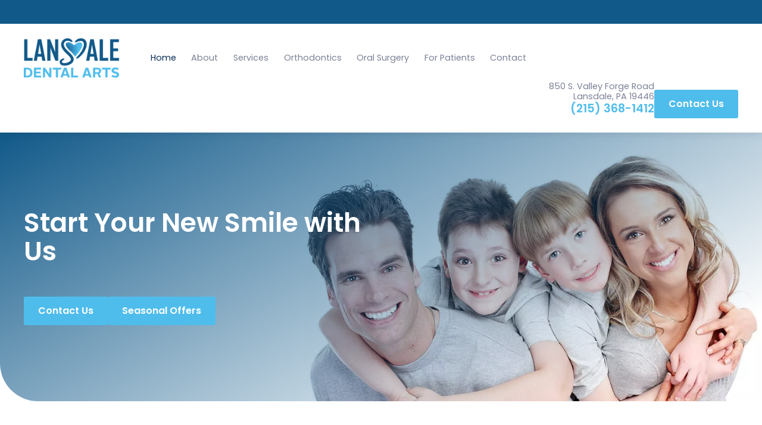

--- FILE ---
content_type: text/html; charset=utf-8
request_url: https://www.lansdaledentalarts.com/
body_size: 11456
content:
<!DOCTYPE html><!-- Last Published: Thu Jan 29 2026 21:36:53 GMT+0000 (Coordinated Universal Time) --><html data-wf-domain="www.lansdaledentalarts.com" data-wf-page="68fa8198eb78539b56c0f7cf" data-wf-site="68fa8198eb78539b56c0f7e5" lang="en"><head><meta charset="utf-8"/><title>Dentist Office in Lansdale PA | Lansdale Dental Arts</title><meta content="Lansdale Dental Arts is a family dental practice in Lansdale, PA offering general &amp; cosmetic dental services. Call to schedule your next dentist appointment!" name="description"/><meta content="width=device-width, initial-scale=1" name="viewport"/><meta content="et7M5jmmkB9o0UePugZkdRLAUp6ulAJuhNYMY7tYhSY" name="google-site-verification"/><link href="https://cdn.prod.website-files.com/68fa8198eb78539b56c0f7e5/css/lansdaledentalarts.shared.983c7a9f5.min.css" rel="stylesheet" type="text/css" integrity="sha384-mDx6n1TZKB9rteJJX5fZVpktTmSwaaS2SpAQoNzC374Xho2g/A3JdQM1gJ6BlOzl" crossorigin="anonymous"/><link href="https://fonts.googleapis.com" rel="preconnect"/><link href="https://fonts.gstatic.com" rel="preconnect" crossorigin="anonymous"/><script src="https://ajax.googleapis.com/ajax/libs/webfont/1.6.26/webfont.js" type="text/javascript"></script><script type="text/javascript">WebFont.load({  google: {    families: ["Poppins:100,300,regular,500,600,700"]  }});</script><script type="text/javascript">!function(o,c){var n=c.documentElement,t=" w-mod-";n.className+=t+"js",("ontouchstart"in o||o.DocumentTouch&&c instanceof DocumentTouch)&&(n.className+=t+"touch")}(window,document);</script><link href="https://cdn.prod.website-files.com/68fa8198eb78539b56c0f7e5/68fa8277b3b9ee0f404fa7c4_favicon-32x32.png" rel="shortcut icon" type="image/x-icon"/><link href="https://cdn.prod.website-files.com/68fa8198eb78539b56c0f7e5/68fa85475fe05fcafc230d59_apple-touch-icon.png" rel="apple-touch-icon"/><script type="application/ld+json">
{
  "@context": "https://schema.org",
  "@graph": [
    {
      "@type": "Dentist",
      "@id": "https://www.lansdaledentalarts.com/#dentist",
      "name": "Lansdale Dental Arts",
      "url": "https://www.lansdaledentalarts.com/",
      "description": "Lansdale Dental Arts is a family dental practice in Lansdale, PA offering general and cosmetic dental services.",
      "address": {
        "@type": "PostalAddress",
        "addressLocality": "Lansdale",
        "addressRegion": "PA",
        "addressCountry": "US"
      },
      "areaServed": {
        "@type": "AdministrativeArea",
        "name": "Lansdale, PA"
      },
      "medicalSpecialty": [
        "General Dentistry",
        "Cosmetic Dentistry"
      ],
      "sameAs": []
    },
    {
      "@type": "WebSite",
      "@id": "https://www.lansdaledentalarts.com/#website",
      "url": "https://www.lansdaledentalarts.com/",
      "name": "Lansdale Dental Arts",
      "publisher": {
        "@id": "https://www.lansdaledentalarts.com/#dentist"
      }
    },
    {
      "@type": "WebPage",
      "@id": "https://www.lansdaledentalarts.com/#webpage",
      "url": "https://www.lansdaledentalarts.com/",
      "name": "Dentist Office in Lansdale PA | Lansdale Dental Arts",
      "description": "Lansdale Dental Arts is a family dental practice in Lansdale, PA offering general and cosmetic dental services. Call to schedule your next dentist appointment!",
      "isPartOf": {
        "@id": "https://www.lansdaledentalarts.com/#website"
      },
      "about": {
        "@id": "https://www.lansdaledentalarts.com/#dentist"
      },
      "primaryImageOfPage": {
        "@type": "ImageObject",
        "url": "https://www.lansdaledentalarts.com/"
      }
    }
  ]
}
</script>
 <!-- AOS Library-->
 <link rel="stylesheet" href="https://unpkg.com/aos@next/dist/aos.css" />

<!-- Google Tag Manager -->
<script>(function(w,d,s,l,i){w[l]=w[l]||[];w[l].push({'gtm.start':
new Date().getTime(),event:'gtm.js'});var f=d.getElementsByTagName(s)[0],
j=d.createElement(s),dl=l!='dataLayer'?'&l='+l:'';j.async=true;j.src=
'https://www.googletagmanager.com/gtm.js?id='+i+dl;f.parentNode.insertBefore(j,f);
})(window,document,'script','dataLayer','GTM-WN8VTN35');</script>
<!-- End Google Tag Manager -->



<!-- Google Tag Manager -->
        <script type="text/javascript" async="" src="https://www.googletagmanager.com/gtag/destination?id=AW-627614059&amp;cx=c&amp;gtm=4e5bi1"></script>
<script type="text/javascript" async="" src="https://www.google-analytics.com/analytics.js"></script>
<script type="text/javascript" async="" src="https://www.googletagmanager.com/gtag/js?id=G-J1B5P5ZSCN&amp;cx=c&amp;gtm=4e5bi1"></script>
<script async="" src="https://www.googletagmanager.com/gtm.js?id=GTM-5NVQWSZ"></script>
<script>
            (function(w, d, s, l, i) {
                w[l] = w[l] || [];
                w[l].push({
                    'gtm.start': new Date().getTime(),
                    event: 'gtm.js'
                });
                var f = d.getElementsByTagName(s)[0],
                    j = d.createElement(s),
                    dl = l != 'dataLayer' ? '&l=' + l : '';
                j.async = true;
                j.src =
                    'https://www.googletagmanager.com/gtm.js?id=' + i + dl;
                f.parentNode.insertBefore(j, f);
            })(window, document, 'script', 'dataLayer', 'GTM-5NVQWSZ');
        </script></head><body class="body"><div class="page-wrapper"><div class="global-styles w-embed"><style>

/* Make text look crisper and more legible in all browsers */
body {
  -webkit-font-smoothing: antialiased;
  -moz-osx-font-smoothing: grayscale;
  font-smoothing: antialiased;
  text-rendering: optimizeLegibility;
}

/* Focus state style for keyboard navigation for the focusable elements */
*[tabindex]:focus-visible,
  input[type="file"]:focus-visible {
   outline: 0.125rem solid #4d65ff;
   outline-offset: 0.125rem;
}

/* Set color style to inherit */
.inherit-color * {
    color: inherit;
}

/* Get rid of top margin on first element in any rich text element */
.w-richtext > :not(div):first-child, .w-richtext > div:first-child > :first-child {
  margin-top: 0 !important;
}

/* Get rid of bottom margin on last element in any rich text element */
.w-richtext>:last-child, .w-richtext ol li:last-child, .w-richtext ul li:last-child {
	margin-bottom: 0 !important;
}


/* Make sure containers never lose their center alignment */
.container-medium,.container-small, .container-large {
	margin-right: auto !important;
  margin-left: auto !important;
}

/* 
Make the following elements inherit typography styles from the parent and not have hardcoded values. 
Important: You will not be able to style for example "All Links" in Designer with this CSS applied.
Uncomment this CSS to use it in the project. Leave this message for future hand-off.
*/
/*
a,
.w-input,
.w-select,
.w-tab-link,
.w-nav-link,
.w-dropdown-btn,
.w-dropdown-toggle,
.w-dropdown-link {
  color: inherit;
  text-decoration: inherit;
  font-size: inherit;
}
*/

/* Apply "..." after 3 lines of text */
.text-style-3lines {
	display: -webkit-box;
	overflow: hidden;
	-webkit-line-clamp: 3;
	-webkit-box-orient: vertical;
}

/* Apply "..." after 2 lines of text */
.text-style-2lines {
	display: -webkit-box;
	overflow: hidden;
	-webkit-line-clamp: 2;
	-webkit-box-orient: vertical;
}

/* These classes are never overwritten */
.hide {
  display: none !important;
}

@media screen and (max-width: 991px) {
    .hide, .hide-tablet {
        display: none !important;
    }
}
  @media screen and (max-width: 767px) {
    .hide-mobile-landscape{
      display: none !important;
    }
}
  @media screen and (max-width: 479px) {
    .hide-mobile{
      display: none !important;
    }
}
 
.margin-0 {
  margin: 0rem !important;
}
  
.padding-0 {
  padding: 0rem !important;
}

.spacing-clean {
padding: 0rem !important;
margin: 0rem !important;
}

.margin-top {
  margin-right: 0rem !important;
  margin-bottom: 0rem !important;
  margin-left: 0rem !important;
}

.padding-top {
  padding-right: 0rem !important;
  padding-bottom: 0rem !important;
  padding-left: 0rem !important;
}
  
.margin-right {
  margin-top: 0rem !important;
  margin-bottom: 0rem !important;
  margin-left: 0rem !important;
}

.padding-right {
  padding-top: 0rem !important;
  padding-bottom: 0rem !important;
  padding-left: 0rem !important;
}

.margin-bottom {
  margin-top: 0rem !important;
  margin-right: 0rem !important;
  margin-left: 0rem !important;
}

.padding-bottom {
  padding-top: 0rem !important;
  padding-right: 0rem !important;
  padding-left: 0rem !important;
}

.margin-left {
  margin-top: 0rem !important;
  margin-right: 0rem !important;
  margin-bottom: 0rem !important;
}
  
.padding-left {
  padding-top: 0rem !important;
  padding-right: 0rem !important;
  padding-bottom: 0rem !important;
}
  
.margin-horizontal {
  margin-top: 0rem !important;
  margin-bottom: 0rem !important;
}

.padding-horizontal {
  padding-top: 0rem !important;
  padding-bottom: 0rem !important;
}

.margin-vertical {
  margin-right: 0rem !important;
  margin-left: 0rem !important;
}
  
.padding-vertical {
  padding-right: 0rem !important;
  padding-left: 0rem !important;
}

</style></div><div data-animation="default" class="navbar w-nav" data-easing2="ease" data-easing="ease" data-collapse="medium" data-w-id="1e16db66-6a89-7192-b439-9bd912eec68e" role="banner" data-duration="400" id="anchor-top"><section class="section_navbar-topbar"></section><nav class="section_navbar-main"><div class="padding-global padding-section-xsmall"><div class="navbar_items"><div class="navbar_col-left"><a href="/" aria-current="page" class="navbar_brand-link w-nav-brand w--current"><img loading="lazy" src="https://cdn.prod.website-files.com/68fa8198eb78539b56c0f7e5/68fa87e4f3668a57408e41db_logo.png" alt="Logo of Lansdale Dental Arts with a stylized heart incorporated into the letter S." class="navbar_logo"/></a><nav role="navigation" class="navbar_menu w-nav-menu"><div class="padding-global"><div class="navbar_menu_content-wrapper"><a href="/" aria-current="page" class="navbar_link w-nav-link w--current">Home</a><a href="/lansdale-dentists" class="navbar_link w-nav-link">About</a><div data-delay="0" data-hover="true" class="drowndown_wrap w-dropdown"><div class="navbar_link w-dropdown-toggle"><div><a href="/dental-services">Services</a></div></div><nav class="dropdown_list w-dropdown-list"><div data-delay="0" data-hover="true" data-w-id="1e16db66-6a89-7192-b439-9bd912eec6ab" class="dropdown-submenu w-dropdown"><div class="dropdown_link is-submenu w-dropdown-toggle"><div class="icon w-icon-dropdown-toggle"></div><div>General</div></div><nav class="dropdown-list w-dropdown-list"><div class="w-dyn-list"><div role="list" class="w-dyn-items"><div role="listitem" class="w-dyn-item"><a href="/dental-services/lansdale-pa-dental-exam-and-x-rays" class="dropdown_link is-submenu sub-sub w-dropdown-link">Dental Exams &amp; X-Rays</a></div><div role="listitem" class="w-dyn-item"><a href="/dental-services/lansdale-pa-dental-sealants" class="dropdown_link is-submenu sub-sub w-dropdown-link">Dental Sealants</a></div><div role="listitem" class="w-dyn-item"><a href="/dental-services/lansdale-pa-emergency-services" class="dropdown_link is-submenu sub-sub w-dropdown-link">Emergency Services</a></div><div role="listitem" class="w-dyn-item"><a href="/dental-services/lansdale-pa-oral-cancer-screening" class="dropdown_link is-submenu sub-sub w-dropdown-link">Oral Cancer Screening</a></div><div role="listitem" class="w-dyn-item"><a href="/dental-services/lansdale-pa-periodontics" class="dropdown_link is-submenu sub-sub w-dropdown-link">Periodontics</a></div><div role="listitem" class="w-dyn-item"><a href="/dental-services/lansdale-pa-tmj-tmd" class="dropdown_link is-submenu sub-sub w-dropdown-link">TMJ &amp; TMD</a></div><div role="listitem" class="w-dyn-item"><a href="/dental-services/lansdale-pa-teeth-cleaning" class="dropdown_link is-submenu sub-sub w-dropdown-link">Teeth Cleaning</a></div></div></div></nav></div><div data-delay="0" data-hover="true" class="dropdown-submenu w-dropdown"><div class="dropdown_link is-submenu w-dropdown-toggle"><div class="icon w-icon-dropdown-toggle"></div><div>Cosmetic</div></div><nav class="dropdown-list w-dropdown-list"><div class="w-dyn-list"><div role="list" class="w-dyn-items"><div role="listitem" class="w-dyn-item"><a href="/dental-services/lansdale-pa-botox-treatments" class="dropdown_link is-submenu sub-sub w-dropdown-link">Botox Treatments</a></div><div role="listitem" class="w-dyn-item"><a href="/dental-services/lansdale-pa-cosmetic-bonding" class="dropdown_link is-submenu sub-sub w-dropdown-link">Cosmetic Bonding</a></div><div role="listitem" class="w-dyn-item"><a href="/dental-services/lansdale-pa-porcelain-veneers" class="dropdown_link is-submenu sub-sub w-dropdown-link">Porcelain Veneers</a></div><div role="listitem" class="w-dyn-item"><a href="/dental-services/lansdale-pa-smile-makeovers" class="dropdown_link is-submenu sub-sub w-dropdown-link">Smile Makeovers</a></div><div role="listitem" class="w-dyn-item"><a href="/dental-services/lansdale-pa-teeth-whitening" class="dropdown_link is-submenu sub-sub w-dropdown-link">Teeth Whitening</a></div></div></div></nav></div><div data-delay="0" data-hover="true" class="dropdown-submenu w-dropdown"><div class="dropdown_link is-submenu w-dropdown-toggle"><div class="icon w-icon-dropdown-toggle"></div><div>Restorative</div></div><nav class="dropdown-list w-dropdown-list"><div class="w-dyn-list"><div role="list" class="w-dyn-items"><div role="listitem" class="w-dyn-item"><a href="/dental-services/lansdale-pa-crowns" class="dropdown_link is-submenu sub-sub w-dropdown-link">Crowns</a></div><div role="listitem" class="w-dyn-item"><a href="/dental-services/lansdale-pa-dental-bridge" class="dropdown_link is-submenu sub-sub w-dropdown-link">Dental Bridge</a></div><div role="listitem" class="w-dyn-item"><a href="/dental-services/lansdale-pa-dental-implants" class="dropdown_link is-submenu sub-sub w-dropdown-link">Dental Implants</a></div><div role="listitem" class="w-dyn-item"><a href="/dental-services/lansdale-pa-dentures" class="dropdown_link is-submenu sub-sub w-dropdown-link">Dentures</a></div><div role="listitem" class="w-dyn-item"><a href="/dental-services/lansdale-pa-fillings" class="dropdown_link is-submenu sub-sub w-dropdown-link">Fillings</a></div><div role="listitem" class="w-dyn-item"><a href="/dental-services/lansdale-pa-root-canals" class="dropdown_link is-submenu sub-sub w-dropdown-link">Root Canals</a></div></div></div></nav></div></nav></div><div data-delay="0" data-hover="true" class="drowndown_wrap w-dropdown"><div class="navbar_link w-dropdown-toggle"><div><a href="/dental-services/lansdale-pa-orthodontics">Orthodontics</a></div></div><nav class="dropdown_list w-dropdown-list"><a href="/lansdale-pa-invisalign" class="dropdown_link w-dropdown-link">Invisalign</a></nav></div><div data-delay="0" data-hover="true" class="drowndown_wrap w-dropdown"><div class="navbar_link w-dropdown-toggle"><div><div href="#">Oral Surgery</div></div></div><nav class="dropdown_list w-dropdown-list"><a href="/dental-services/lansdale-pa-dental-implants" class="dropdown_link w-dropdown-link">Dental Implants</a><a href="/dental-services/lansdale-pa-tooth-extractions" class="dropdown_link w-dropdown-link">Tooth Extractions</a></nav></div><div data-delay="0" data-hover="true" class="drowndown_wrap w-dropdown"><div class="navbar_link w-dropdown-toggle"><div><a href="/for-patients/for-patients">For Patients</a></div></div><nav class="dropdown_list w-dropdown-list"><a href="/sunbit" class="dropdown_link w-dropdown-link">Smile Now, Pay-Over-Time!</a></nav></div><a href="/contact-us" class="navbar_link w-nav-link">Contact</a></div></div></nav></div><div class="navbar_col-right"><div class="navbar_location-info"><div>850 S. Valley Forge Road<br/>Lansdale, PA 19446</div><a href="tel:+1215368-1412" class="navbar_phone-link">(215) 368-1412</a></div><a data-wf--primary-cta-button--variant="base" href="/contact-us" class="button is-navbar-cta w-button">Contact Us</a><div class="navbar_menu-button w-nav-button"><div class="menu-button_content-wrapper"><div data-is-ix2-target="1" class="menu-button-lottie" data-w-id="1e16db66-6a89-7192-b439-9bd912eec700" data-animation-type="lottie" data-src="https://cdn.prod.website-files.com/619beb3821777c3fc59aacea/619d032375d8707f847ed32f_lottieflow-menu-nav-08-ffffff-easey.json" data-loop="0" data-direction="1" data-autoplay="0" data-renderer="svg" data-default-duration="2.0208333333333335" data-duration="0" data-ix2-initial-state="1"></div></div></div></div></div></div></nav></div><main class="main-wrapper"><section class="section_hero"><div class="padding-global padding-section-large"><div class="container-large"><div class="hero_content-wrapper"><div class="hero_col"><h1 class="hero_h1 text-color-white">Start Your New Smile with Us</h1><div class="hero_btn-wrapper"><a data-wf--primary-cta-button--variant="base" href="/contact-us" class="button is-navbar-cta w-button">Contact Us</a><a data-wf--primary-cta-button--variant="base" href="/for-patients/seasonal-offers" class="button is-navbar-cta w-button">Seasonal Offers</a></div></div></div></div></div></section><section class="section_welcome"><div class="padding-global padding-section-medium"><div class="container-large"><div class="welcome_content-wrapper"><div class="welcome_col"><img src="https://cdn.prod.website-files.com/68fa8198eb78539b56c0f7e5/691652b3a59387ad5602127c_javier-new-patient-special-banner-1536x640.webp" loading="lazy" sizes="(max-width: 1536px) 100vw, 1536px" srcset="https://cdn.prod.website-files.com/68fa8198eb78539b56c0f7e5/691652b3a59387ad5602127c_javier-new-patient-special-banner-1536x640-p-500.webp 500w, https://cdn.prod.website-files.com/68fa8198eb78539b56c0f7e5/691652b3a59387ad5602127c_javier-new-patient-special-banner-1536x640-p-800.webp 800w, https://cdn.prod.website-files.com/68fa8198eb78539b56c0f7e5/691652b3a59387ad5602127c_javier-new-patient-special-banner-1536x640-p-1080.webp 1080w, https://cdn.prod.website-files.com/68fa8198eb78539b56c0f7e5/691652b3a59387ad5602127c_javier-new-patient-special-banner-1536x640.webp 1536w" alt="A smiling family flying a colorful kite at sunset with the young girl sitting on the man&#x27;s shoulders." class="welcome_img"/></div><div class="welcome_col"><h2>About Us</h2><div class="w-richtext"><p>We offer high-quality dentistry for both you and your family. We offer many cutting-edge procedures, all in a friendly atmosphere. Our practice also offers bilingual care for patients in English and Spanish. Dr. Juliana Sagor offers a range of treatments and specials to fit every patient’s needs.</p><p>Good dental health should be a top priority for everyone, and we make it easy for everyone. Our practice is uses some of the latest treatments and procedures, including Invisalign® clear orthodontics and in-office dental implants. At your appointment with us, our professional team can help you prevent dental disorders, and will treat existing conditions. Our dentist will work with you to determine what treatment best suits your individual symptoms. As soon as you come in, our team will make sure that you receive the attention and care you deserve. Make going to the dentist a positive, rather than a nerve-wracking, experience! Come by our office in Lansdale for great dental care. Be sure to ask our dental team about our comprehensive treatments, including our $99 exams for new patients. Call our office at (215) 709-6835 to learn more.</p></div><a href="/lansdale-dentists" class="button w-button">Learn More About Us</a></div></div></div></div></section><section class="section_doctors"><h2 class="doctors_h2">Meet Our Lansdale Dentist</h2><div class="padding-global padding-section-large"><div class="container-large"><div class="doctors_content-wrapper"><div class="doctors_collection-list-wrapper w-dyn-list"><div data-aos="fade-up" role="list" class="doctors_collection-list w-dyn-items"><div role="listitem" class="doctors_colleciton-item w-dyn-item"><a href="/lansdale-dentists/dr-juliana-sagor" class="doctor-card w-inline-block"><img src="https://cdn.prod.website-files.com/68fa8198eb78539b56c0f805/69779297bd575782d424d60b_691653ad2bfc6809bc0e9577_dr-juliana-sagor-2.jpg" loading="lazy" alt="" sizes="(max-width: 767px) 100vw, 700px, 100vw" srcset="https://cdn.prod.website-files.com/68fa8198eb78539b56c0f805/69779297bd575782d424d60b_691653ad2bfc6809bc0e9577_dr-juliana-sagor-2-p-500.jpg 500w, https://cdn.prod.website-files.com/68fa8198eb78539b56c0f805/69779297bd575782d424d60b_691653ad2bfc6809bc0e9577_dr-juliana-sagor-2.jpg 700w" class="doctor-card_img"/><div class="doctor-card_info-wrap"><h3 class="doctor-card_name">Dr. Juliana Sagor</h3></div></a></div></div></div></div></div></div></section><section class="section_services"><div class="padding-global padding-section-large"><div class="container-large"><div class="services_content-wrapper"><div class="services_heading-wrap"><h2>Our Dental Services</h2><a href="/dental-services" class="button w-button">View More Services</a></div><div class="w-layout-grid services_hp-grid"><div class="service-card"><img src="https://cdn.prod.website-files.com/68fa8198eb78539b56c0f7e5/691654dcfdf20dd7405b934d_ico-family-dentistry.svg" loading="lazy" alt="" class="service-card_icon"/><h3 class="service-card_title">Family Dentistry</h3><p class="service-card_summary">Routine teeth cleaning will keep your family’s smiles bright.</p></div><div class="service-card"><img src="https://cdn.prod.website-files.com/68fa8198eb78539b56c0f7e5/68fa8198eb78539b56c0f80b_periodontics-icon.svg" loading="lazy" alt="" class="service-card_icon"/><h3 class="service-card_title">Cosmetic Dentistry</h3><p class="service-card_summary">Let’s start planning your smile makeover.</p></div><div class="service-card"><img src="https://cdn.prod.website-files.com/68fa8198eb78539b56c0f7e5/691654f5cc8da7c8293f41e0_ico-orthodontics-2.svg" loading="lazy" alt="" class="service-card_icon"/><h3 class="service-card_title">Orthodontics</h3><p class="service-card_summary">A straighter set of teeth will improve your confidence.</p></div></div></div><div class="hp-sunbit_cont"><a href="/sunbit" class="w-inline-block"><img sizes="(max-width: 728px) 100vw, 728px" srcset="https://cdn.prod.website-files.com/68fa8198eb78539b56c0f7e5/6921b4476cd18daedf01a184_Dntl_Web_728x90-1-p-500.png 500w, https://cdn.prod.website-files.com/68fa8198eb78539b56c0f7e5/6921b4476cd18daedf01a184_Dntl_Web_728x90-1.png 728w" alt="Sunbit financing options" src="https://cdn.prod.website-files.com/68fa8198eb78539b56c0f7e5/6921b4476cd18daedf01a184_Dntl_Web_728x90-1.png" loading="lazy"/></a></div></div></div></section><section class="section_offers"><div class="offers-content-wrapper"><div class="offers_col is-col-start"><h2 class="text-color-white">New Patients are always welcome</h2></div><div class="offers_col is-col-mid"><h2 class="text-color-white">Same Day/Next Day Emergency Appointments</h2></div><div class="offers_col is-col-end"><h2 class="text-color-white">Flexible Payment Options</h2><p>For those without dental insurance, we offer an in-house plan and affordable financing.<br/><br/></p></div></div></section><section data-wf--google-reviews--variant="base" class="section_reviews"><div class="padding-global padding-section-large"><div class="container-large"><div class="reviews_content-wrapper"><h2>What Our Lansdale, PA Dental Patients Are Saying</h2><div class="w-embed w-script"><!-- Elfsight All-in-One Reviews | Lansdale Dental Arts -->
<script src="https://elfsightcdn.com/platform.js" async></script>
<div class="elfsight-app-591ffa28-3ce0-441c-9efa-82f8403b5c3e" data-elfsight-app-lazy></div></div></div></div></div></section><section class="section_appt-cta"><div class="padding-global padding-section-large"><div class="container-large"><div class="appt-cta_content-wrapper"><div class="w-embed"><svg xmlns="http://www.w3.org/2000/svg" width="60px" height="60px" viewBox="0 0 45.28 56"><path d="M43.32,47.66H15.91V3A1.79,1.79,0,0,1,17.7,1.19H41.53A1.79,1.79,0,0,1,43.32,3h1.19a3,3,0,0,0-3-3H17.7a3,3,0,0,0-3,3V53a3,3,0,0,0,3,3H41.53a3,3,0,0,0,3-3V39.91H43.32Zm-1.79,7.15H17.7A1.79,1.79,0,0,1,15.91,53V48.85H43.32V53A1.79,1.79,0,0,1,41.53,54.81Z" transform="translate(-14.72)" fill="#00a0dc"></path><rect x="12.51" y="51.23" width="4.77" height="1.19" fill="#00a0dc"></rect><path d="M35.57,44.81a.62.62,0,0,1-.51-.28l-3.39-5.68H29.62a3,3,0,0,1-3-3V12.05a3,3,0,0,1,3-3H57a3,3,0,0,1,3,3V35.88a3,3,0,0,1-3,3H39.48l-3.39,5.68A.63.63,0,0,1,35.57,44.81ZM29.62,10.26a1.79,1.79,0,0,0-1.79,1.79V35.88a1.79,1.79,0,0,0,1.79,1.78H32a.6.6,0,0,1,.51.29l3.06,5.11L38.64,38a.6.6,0,0,1,.51-.29H57a1.79,1.79,0,0,0,1.79-1.78V12.05A1.79,1.79,0,0,0,57,10.26Z" transform="translate(-14.72)" fill="#00a0dc"></path><path d="M45.11,6a1.2,1.2,0,0,0-2.39,0v7a1.2,1.2,0,1,0,2.39,0Z" transform="translate(-14.72)" style="fill-rule:evenodd" fill="#00a0dc"></path><path d="M53.33,6a1.2,1.2,0,0,0-2.39,0v7a1.2,1.2,0,1,0,2.39,0Z" transform="translate(-14.72)" style="fill-rule:evenodd" fill="#00a0dc"></path><rect x="18.47" y="17.87" width="4.77" height="3.57" fill="#00a0dc"></rect><path d="M37,6a1.19,1.19,0,1,0-2.38,0v7A1.19,1.19,0,1,0,37,13Z" transform="translate(-14.72)" style="fill-rule:evenodd" fill="#00a0dc"></path><rect x="18.47" y="23.83" width="4.77" height="3.57" fill="#00a0dc"></rect><rect x="18.47" y="29.79" width="4.77" height="3.57" fill="#00a0dc"></rect><rect x="26.81" y="23.83" width="4.77" height="3.57" fill="#00a0dc"></rect><rect x="26.81" y="29.79" width="4.77" height="3.57" fill="#00a0dc"></rect><rect x="35.15" y="23.83" width="4.77" height="3.57" fill="#00a0dc"></rect><rect x="35.15" y="29.79" width="4.77" height="3.57" fill="#00a0dc"></rect><rect x="26.81" y="17.87" width="4.77" height="3.57" fill="#00a0dc"></rect><rect x="35.15" y="17.87" width="4.77" height="3.57" fill="#00a0dc"></rect><rect x="18.47" y="17.87" width="4.77" height="3.57" style="fill:#fff;opacity:0.6000000238418579;isolation:isolate"></rect><rect x="18.47" y="23.83" width="4.77" height="3.57" style="fill:#fff;opacity:0.6000000238418579;isolation:isolate"></rect><rect x="18.47" y="29.79" width="4.77" height="3.57" style="fill:#fff;opacity:0.6000000238418579;isolation:isolate"></rect><rect x="26.81" y="23.83" width="4.77" height="3.57" style="fill:#fff;opacity:0.6000000238418579;isolation:isolate"></rect><rect x="26.81" y="29.79" width="4.77" height="3.57" style="fill:#fff;opacity:0.6000000238418579;isolation:isolate"></rect><rect x="35.15" y="23.83" width="4.77" height="3.57" style="fill:#fff;opacity:0.6000000238418579;isolation:isolate"></rect><rect x="35.15" y="29.79" width="4.77" height="3.57" style="fill:#fff;opacity:0.6000000238418579;isolation:isolate"></rect><rect x="26.81" y="17.87" width="4.77" height="3.57" style="fill:#fff;opacity:0.6000000238418579;isolation:isolate"></rect><rect x="35.15" y="17.87" width="4.77" height="3.57" style="fill:#fff;opacity:0.6000000238418579;isolation:isolate"></rect><rect x="12.51" y="51.23" width="4.77" height="1.19" style="fill:#fff;opacity:0.6000000238418579;isolation:isolate"></rect></svg></div><h2>Call or Book an Appointment Now at Our Lansdale, PA Dentist Office</h2><p>Learn more about all of our Lansdale dental services and modern technology.</p><a href="tel:+12153681412" class="appt-cta_phone">(215) 368-1412</a><div class="spacer-large"></div><a data-wf--primary-cta-button--variant="base" href="/contact-us" class="button is-navbar-cta w-button">Contact Us</a></div></div></div></section></main><footer data-wf--footer--variant="full-footer" class="section_footer"><section class="section-map"><div class="map_component"><div class="w-embed w-iframe"><style>

/* CSS */
.map-wrapper {
  position: relative;
  width: 100%;
  height: 20rem;
  max-width: 100%;
  aspect-ratio: 16 / 9;       /* Keeps a nice responsive ratio */
  overflow: hidden;
  border-radius: 8px;         /* Optional: remove if you don't want rounded corners */
}

.map-wrapper .map-iframe {
  position: absolute;
  inset: 0;
  width: 100%;
  height: 100%;
  border: 0;
}


</style>

<!-- HTML -->
<div class="map-wrapper">
  <iframe
    class="map-iframe"
    src="https://www.google.com/maps/embed?pb=!1m18!1m12!1m3!1d3045.5671622241234!2d-75.30634732360453!3d40.24092506632001!2m3!1f0!2f0!3f0!3m2!1i1024!2i768!4f13.1!3m3!1m2!1s0x89c6a237a877a487%3A0x18e8fcc1199332c7!2s850%20S%20Valley%20Forge%20Rd%2C%20Lansdale%2C%20PA%2019446%2C%20USA!5e0!3m2!1sen!2sph!4v1764913270988!5m2!1sen!2sph"
    loading="lazy"
    referrerpolicy="no-referrer-when-downgrade"
    allowfullscreen
    title="Location Map"
  ></iframe>
</div></div></div></section><section class="section_footer-main"><div class="padding-global padding-section-large"><div class="container-large"><div class="footer-main_content-wrapper"><div class="footer-col is-col-1"><a aria-label="Homepage" href="/" aria-current="page" class="footer_logo-link w-inline-block w--current"><img src="https://cdn.prod.website-files.com/68fa8198eb78539b56c0f7e5/68fa87e4f3668a57408e41db_logo.png" loading="lazy" alt="Logo of Lansdale Dental Arts with a stylized heart incorporated into the letter S." class="footer_logo"/></a><a data-wf--primary-cta-button--variant="base" href="/contact-us" class="button is-navbar-cta w-button">Contact Us</a></div><div class="footer-col is-col-2"><h2 class="footer-col_heading">Navigation</h2><ul role="list" class="footer-col_nav-list"><li class="footer-col_nav-list-item"><a href="/" aria-current="page" class="footer-col_nav-link w--current">Home</a></li><li class="footer-col_nav-list-item"><a href="/lansdale-dentists" class="footer-col_nav-link">About</a></li><li class="footer-col_nav-list-item"><a href="/dental-services" class="footer-col_nav-link">Services</a></li><li class="footer-col_nav-list-item"><a href="/for-patients/for-patients" class="footer-col_nav-link">For Patients</a></li><li class="footer-col_nav-list-item"><a href="/contact-us" class="footer-col_nav-link">Contact Us</a></li></ul></div><div class="footer-col is-col-3"><h2 class="footer-col_heading">Services</h2><div class="w-dyn-list"><div role="list" class="footer-col_nav-list w-dyn-items"><div role="listitem" class="w-dyn-item"><a href="/dental-services/lansdale-pa-botox-treatments" class="footer-col_nav-link">Botox Treatments</a></div><div role="listitem" class="w-dyn-item"><a href="/dental-services/lansdale-pa-cosmetic-bonding" class="footer-col_nav-link">Cosmetic Bonding</a></div><div role="listitem" class="w-dyn-item"><a href="/dental-services/lansdale-pa-crowns" class="footer-col_nav-link">Crowns</a></div><div role="listitem" class="w-dyn-item"><a href="/dental-services/lansdale-pa-dental-bridge" class="footer-col_nav-link">Dental Bridge</a></div><div role="listitem" class="w-dyn-item"><a href="/dental-services/lansdale-pa-dental-exam-and-x-rays" class="footer-col_nav-link">Dental Exams &amp; X-Rays</a></div></div></div><div data-wf--spacer--variant="small" class="spacer w-variant-0fa3fe8c-a970-22a1-5c48-679219c320a6"></div><a href="/dental-services" class="footer-col_nav-link"><strong>View All</strong></a></div><div class="footer-col"><h2 class="footer-col_heading">Contact Info</h2><a href="tel:+12153681412" class="footer-col_phone">(215) 368-1412</a><a href="https://maps.app.goo.gl/Nz5YNKug7MCkA6WA7" target="_blank" class="w-inline-block"><p class="font-size-14">850 S. Valley Forge Road<br/>Lansdale, PA 19446</p></a><div class="footer_hours-wrapper"><p class="hours_item">Mon – Thur: 8:00 am – 5:00 pm</p></div><div class="margin-top margin-small"><div class="footer_social-wrap"><div class="fs-styleguide_row"><a href="https://www.facebook.com/LansdaleDentalArts/" class="footer-link w-inline-block"><div class="icon-1x1-medium is-fb w-embed"><svg aria-hidden="true" role="img" fill='currentColor' xmlns="http://www.w3.org/2000/svg" viewBox="0 0 24 24"><title>Facebook icon</title><path d="M24 12.073c0-6.627-5.373-12-12-12s-12 5.373-12 12c0 5.99 4.388 10.954 10.125 11.854v-8.385H7.078v-3.47h3.047V9.43c0-3.007 1.792-4.669 4.533-4.669 1.312 0 2.686.235 2.686.235v2.953H15.83c-1.491 0-1.956.925-1.956 1.874v2.25h3.328l-.532 3.47h-2.796v8.385C19.612 23.027 24 18.062 24 12.073z"/></svg></div></a><a href="https://www.instagram.com/lansdaledentalarts/" class="footer-link w-inline-block"><div class="icon-1x1-medium is-instagram w-embed"><svg  aria-hidden="true" role="img" fill=currentColor viewBox="0 0 24 24" xmlns="http://www.w3.org/2000/svg"><title>Instagram icon</title><path d="M12 0C8.74 0 8.333.015 7.053.072 5.775.132 4.905.333 4.14.63c-.789.306-1.459.717-2.126 1.384S.935 3.35.63 4.14C.333 4.905.131 5.775.072 7.053.012 8.333 0 8.74 0 12s.015 3.667.072 4.947c.06 1.277.261 2.148.558 2.913.306.788.717 1.459 1.384 2.126.667.666 1.336 1.079 2.126 1.384.766.296 1.636.499 2.913.558C8.333 23.988 8.74 24 12 24s3.667-.015 4.947-.072c1.277-.06 2.148-.262 2.913-.558.788-.306 1.459-.718 2.126-1.384.666-.667 1.079-1.335 1.384-2.126.296-.765.499-1.636.558-2.913.06-1.28.072-1.687.072-4.947s-.015-3.667-.072-4.947c-.06-1.277-.262-2.149-.558-2.913-.306-.789-.718-1.459-1.384-2.126C21.319 1.347 20.651.935 19.86.63c-.765-.297-1.636-.499-2.913-.558C15.667.012 15.26 0 12 0zm0 2.16c3.203 0 3.585.016 4.85.071 1.17.055 1.805.249 2.227.415.562.217.96.477 1.382.896.419.42.679.819.896 1.381.164.422.36 1.057.413 2.227.057 1.266.07 1.646.07 4.85s-.015 3.585-.074 4.85c-.061 1.17-.256 1.805-.421 2.227-.224.562-.479.96-.899 1.382-.419.419-.824.679-1.38.896-.42.164-1.065.36-2.235.413-1.274.057-1.649.07-4.859.07-3.211 0-3.586-.015-4.859-.074-1.171-.061-1.816-.256-2.236-.421-.569-.224-.96-.479-1.379-.899-.421-.419-.69-.824-.9-1.38-.165-.42-.359-1.065-.42-2.235-.045-1.26-.061-1.649-.061-4.844 0-3.196.016-3.586.061-4.861.061-1.17.255-1.814.42-2.234.21-.57.479-.96.9-1.381.419-.419.81-.689 1.379-.898.42-.166 1.051-.361 2.221-.421 1.275-.045 1.65-.06 4.859-.06l.045.03zm0 3.678c-3.405 0-6.162 2.76-6.162 6.162 0 3.405 2.76 6.162 6.162 6.162 3.405 0 6.162-2.76 6.162-6.162 0-3.405-2.76-6.162-6.162-6.162zM12 16c-2.21 0-4-1.79-4-4s1.79-4 4-4 4 1.79 4 4-1.79 4-4 4zm7.846-10.405c0 .795-.646 1.44-1.44 1.44-.795 0-1.44-.646-1.44-1.44 0-.794.646-1.439 1.44-1.439.793-.001 1.44.645 1.44 1.439z"/></svg></div></a></div></div></div></div></div></div></div><div class="footer-bg-curves w-embed"><svg width="1407" height="188" xmlns="http://www.w3.org/2000/svg"><defs><linearGradient x1="50%" y1="50%" x2="0%" y2="50%" id="a"><stop stop-color="#00A0DC" offset="0%"></stop><stop stop-color="#092F57" offset="100%"></stop></linearGradient><linearGradient x1="100%" y1="50%" x2="0%" y2="50%" id="b"><stop stop-color="#FFF" offset="0%"></stop><stop stop-color="#00A0DC" offset="100%"></stop></linearGradient><linearGradient x1="50%" y1="50%" x2="0%" y2="50%" id="c"><stop stop-color="#00A0DC" offset="0%"></stop><stop stop-color="#092F57" offset="100%"></stop></linearGradient></defs><g fill="none" fill-rule="evenodd"><path d="M148 187s848-296 1237 0H148z" fill="#4fbdec" opacity=".75"></path><path d="M0 187s225.857-57 670.429 0H0z" fill="#4fbdec" opacity=".745"></path><path d="M1407 0v187H604c413.797-62.757 720.971-130.693 803-187" fill="#4fbdec" opacity=".748"></path></g></svg></div></section><div class="section_footer-credits"><div class="padding-global padding-section-small"><div class="container-large"><div class="footer-credits_content-wrapper"><div class="footer-credits_items"><div>© <span id="current-year">2025</span> Lansdale Dental Arts. All rights reserved.    <a href="/privacy-policy">Privacy</a>    |    <a href="/accessibility">ADA</a>    |    <a href="https://www.guardiandentistry.com/careers/dental-office-careers" target="_blank">Careers</a></div><div>Maintained by <a href="https://yourdigitalresource.com/" target="_blank">Digital Resource</a></div></div></div></div></div></div><a href="#anchor-top" class="to-top-btn w-inline-block"><div class="to-top-icon w-embed"><svg version="1.1" id="fi_271239" xmlns="http://www.w3.org/2000/svg" xmlns:xlink="http://www.w3.org/1999/xlink" x="0px" y="0px" viewBox="0 0 492.002 492.002" style="enable-background:new 0 0 492.002 492.002;" xml:space="preserve" fill="#849999">
<g>
	<g>
		<path d="M484.136,328.473L264.988,109.329c-5.064-5.064-11.816-7.844-19.172-7.844c-7.208,0-13.964,2.78-19.02,7.844
			L7.852,328.265C2.788,333.333,0,340.089,0,347.297c0,7.208,2.784,13.968,7.852,19.032l16.124,16.124
			c5.064,5.064,11.824,7.86,19.032,7.86s13.964-2.796,19.032-7.86l183.852-183.852l184.056,184.064
			c5.064,5.06,11.82,7.852,19.032,7.852c7.208,0,13.96-2.792,19.028-7.852l16.128-16.132
			C494.624,356.041,494.624,338.965,484.136,328.473z"></path>
	</g>
</g>
</svg></div></a></footer></div><script src="https://d3e54v103j8qbb.cloudfront.net/js/jquery-3.5.1.min.dc5e7f18c8.js?site=68fa8198eb78539b56c0f7e5" type="text/javascript" integrity="sha256-9/aliU8dGd2tb6OSsuzixeV4y/faTqgFtohetphbbj0=" crossorigin="anonymous"></script><script src="https://cdn.prod.website-files.com/68fa8198eb78539b56c0f7e5/js/lansdaledentalarts.schunk.e0c428ff9737f919.js" type="text/javascript" integrity="sha384-ar82P9eriV3WGOD8Lkag3kPxxkFE9GSaSPalaC0MRlR/5aACGoFQNfyqt0dNuYvt" crossorigin="anonymous"></script><script src="https://cdn.prod.website-files.com/68fa8198eb78539b56c0f7e5/js/lansdaledentalarts.schunk.5d3edccebb0d9bf3.js" type="text/javascript" integrity="sha384-XRW7SwbsRwB6HKlXIRPOaEZwSyGvIhb3NuEjBpVSlf1s+1gV3mwwU/Jo61rC6/Kc" crossorigin="anonymous"></script><script src="https://cdn.prod.website-files.com/68fa8198eb78539b56c0f7e5/js/lansdaledentalarts.7bfcbc35.8f2ed504ed684b02.js" type="text/javascript" integrity="sha384-9U9I5fJYGASdCxuTxkOS5Xs+3PXSuJ5CLBnB/kJUXYl3F+XqIUBCJ12ke1IH0Hdn" crossorigin="anonymous"></script><!-- Google Tag Manager (noscript) -->
        <noscript><iframe src="https://www.googletagmanager.com/ns.html?id=GTM-5NVQWSZ" height="0" width="0" style="display:none;visibility:hidden"></iframe></noscript>
        <!-- End Google Tag Manager (noscript) -->

<!-- Google Tag Manager (noscript) -->
<noscript><iframe src="https://www.googletagmanager.com/ns.html?id=GTM-WN8VTN35"
height="0" width="0" style="display:none;visibility:hidden"></iframe></noscript>
<!-- End Google Tag Manager (noscript) -->

<!-- AOS Library -->
<script src="https://unpkg.com/aos@next/dist/aos.js"></script>
<script>
AOS.init({
  duration: 900,
})
</script>

<!-- Dynamic Date in Footer -->
<script>
    document.getElementById("current-year").innerHTML = new Date().getFullYear();
</script>
<script src="https://cdn.userway.org/widget.js" data-account="m4u9LMJDQM"></script></body></html>

--- FILE ---
content_type: text/css
request_url: https://cdn.prod.website-files.com/68fa8198eb78539b56c0f7e5/css/lansdaledentalarts.shared.983c7a9f5.min.css
body_size: 17927
content:
html{-webkit-text-size-adjust:100%;-ms-text-size-adjust:100%;font-family:sans-serif}body{margin:0}article,aside,details,figcaption,figure,footer,header,hgroup,main,menu,nav,section,summary{display:block}audio,canvas,progress,video{vertical-align:baseline;display:inline-block}audio:not([controls]){height:0;display:none}[hidden],template{display:none}a{background-color:#0000}a:active,a:hover{outline:0}abbr[title]{border-bottom:1px dotted}b,strong{font-weight:700}dfn{font-style:italic}h1{margin:.67em 0;font-size:2em}mark{color:#000;background:#ff0}small{font-size:80%}sub,sup{vertical-align:baseline;font-size:75%;line-height:0;position:relative}sup{top:-.5em}sub{bottom:-.25em}img{border:0}svg:not(:root){overflow:hidden}hr{box-sizing:content-box;height:0}pre{overflow:auto}code,kbd,pre,samp{font-family:monospace;font-size:1em}button,input,optgroup,select,textarea{color:inherit;font:inherit;margin:0}button{overflow:visible}button,select{text-transform:none}button,html input[type=button],input[type=reset]{-webkit-appearance:button;cursor:pointer}button[disabled],html input[disabled]{cursor:default}button::-moz-focus-inner,input::-moz-focus-inner{border:0;padding:0}input{line-height:normal}input[type=checkbox],input[type=radio]{box-sizing:border-box;padding:0}input[type=number]::-webkit-inner-spin-button,input[type=number]::-webkit-outer-spin-button{height:auto}input[type=search]{-webkit-appearance:none}input[type=search]::-webkit-search-cancel-button,input[type=search]::-webkit-search-decoration{-webkit-appearance:none}legend{border:0;padding:0}textarea{overflow:auto}optgroup{font-weight:700}table{border-collapse:collapse;border-spacing:0}td,th{padding:0}@font-face{font-family:webflow-icons;src:url([data-uri])format("truetype");font-weight:400;font-style:normal}[class^=w-icon-],[class*=\ w-icon-]{speak:none;font-variant:normal;text-transform:none;-webkit-font-smoothing:antialiased;-moz-osx-font-smoothing:grayscale;font-style:normal;font-weight:400;line-height:1;font-family:webflow-icons!important}.w-icon-slider-right:before{content:""}.w-icon-slider-left:before{content:""}.w-icon-nav-menu:before{content:""}.w-icon-arrow-down:before,.w-icon-dropdown-toggle:before{content:""}.w-icon-file-upload-remove:before{content:""}.w-icon-file-upload-icon:before{content:""}*{box-sizing:border-box}html{height:100%}body{color:#333;background-color:#fff;min-height:100%;margin:0;font-family:Arial,sans-serif;font-size:14px;line-height:20px}img{vertical-align:middle;max-width:100%;display:inline-block}html.w-mod-touch *{background-attachment:scroll!important}.w-block{display:block}.w-inline-block{max-width:100%;display:inline-block}.w-clearfix:before,.w-clearfix:after{content:" ";grid-area:1/1/2/2;display:table}.w-clearfix:after{clear:both}.w-hidden{display:none}.w-button{color:#fff;line-height:inherit;cursor:pointer;background-color:#3898ec;border:0;border-radius:0;padding:9px 15px;text-decoration:none;display:inline-block}input.w-button{-webkit-appearance:button}html[data-w-dynpage] [data-w-cloak]{color:#0000!important}.w-code-block{margin:unset}pre.w-code-block code{all:inherit}.w-optimization{display:contents}.w-webflow-badge,.w-webflow-badge>img{box-sizing:unset;width:unset;height:unset;max-height:unset;max-width:unset;min-height:unset;min-width:unset;margin:unset;padding:unset;float:unset;clear:unset;border:unset;border-radius:unset;background:unset;background-image:unset;background-position:unset;background-size:unset;background-repeat:unset;background-origin:unset;background-clip:unset;background-attachment:unset;background-color:unset;box-shadow:unset;transform:unset;direction:unset;font-family:unset;font-weight:unset;color:unset;font-size:unset;line-height:unset;font-style:unset;font-variant:unset;text-align:unset;letter-spacing:unset;-webkit-text-decoration:unset;text-decoration:unset;text-indent:unset;text-transform:unset;list-style-type:unset;text-shadow:unset;vertical-align:unset;cursor:unset;white-space:unset;word-break:unset;word-spacing:unset;word-wrap:unset;transition:unset}.w-webflow-badge{white-space:nowrap;cursor:pointer;box-shadow:0 0 0 1px #0000001a,0 1px 3px #0000001a;visibility:visible!important;opacity:1!important;z-index:2147483647!important;color:#aaadb0!important;overflow:unset!important;background-color:#fff!important;border-radius:3px!important;width:auto!important;height:auto!important;margin:0!important;padding:6px!important;font-size:12px!important;line-height:14px!important;text-decoration:none!important;display:inline-block!important;position:fixed!important;inset:auto 12px 12px auto!important;transform:none!important}.w-webflow-badge>img{position:unset;visibility:unset!important;opacity:1!important;vertical-align:middle!important;display:inline-block!important}h1,h2,h3,h4,h5,h6{margin-bottom:10px;font-weight:700}h1{margin-top:20px;font-size:38px;line-height:44px}h2{margin-top:20px;font-size:32px;line-height:36px}h3{margin-top:20px;font-size:24px;line-height:30px}h4{margin-top:10px;font-size:18px;line-height:24px}h5{margin-top:10px;font-size:14px;line-height:20px}h6{margin-top:10px;font-size:12px;line-height:18px}p{margin-top:0;margin-bottom:10px}blockquote{border-left:5px solid #e2e2e2;margin:0 0 10px;padding:10px 20px;font-size:18px;line-height:22px}figure{margin:0 0 10px}ul,ol{margin-top:0;margin-bottom:10px;padding-left:40px}.w-list-unstyled{padding-left:0;list-style:none}.w-embed:before,.w-embed:after{content:" ";grid-area:1/1/2/2;display:table}.w-embed:after{clear:both}.w-video{width:100%;padding:0;position:relative}.w-video iframe,.w-video object,.w-video embed{border:none;width:100%;height:100%;position:absolute;top:0;left:0}fieldset{border:0;margin:0;padding:0}button,[type=button],[type=reset]{cursor:pointer;-webkit-appearance:button;border:0}.w-form{margin:0 0 15px}.w-form-done{text-align:center;background-color:#ddd;padding:20px;display:none}.w-form-fail{background-color:#ffdede;margin-top:10px;padding:10px;display:none}label{margin-bottom:5px;font-weight:700;display:block}.w-input,.w-select{color:#333;vertical-align:middle;background-color:#fff;border:1px solid #ccc;width:100%;height:38px;margin-bottom:10px;padding:8px 12px;font-size:14px;line-height:1.42857;display:block}.w-input::placeholder,.w-select::placeholder{color:#999}.w-input:focus,.w-select:focus{border-color:#3898ec;outline:0}.w-input[disabled],.w-select[disabled],.w-input[readonly],.w-select[readonly],fieldset[disabled] .w-input,fieldset[disabled] .w-select{cursor:not-allowed}.w-input[disabled]:not(.w-input-disabled),.w-select[disabled]:not(.w-input-disabled),.w-input[readonly],.w-select[readonly],fieldset[disabled]:not(.w-input-disabled) .w-input,fieldset[disabled]:not(.w-input-disabled) .w-select{background-color:#eee}textarea.w-input,textarea.w-select{height:auto}.w-select{background-color:#f3f3f3}.w-select[multiple]{height:auto}.w-form-label{cursor:pointer;margin-bottom:0;font-weight:400;display:inline-block}.w-radio{margin-bottom:5px;padding-left:20px;display:block}.w-radio:before,.w-radio:after{content:" ";grid-area:1/1/2/2;display:table}.w-radio:after{clear:both}.w-radio-input{float:left;margin:3px 0 0 -20px;line-height:normal}.w-file-upload{margin-bottom:10px;display:block}.w-file-upload-input{opacity:0;z-index:-100;width:.1px;height:.1px;position:absolute;overflow:hidden}.w-file-upload-default,.w-file-upload-uploading,.w-file-upload-success{color:#333;display:inline-block}.w-file-upload-error{margin-top:10px;display:block}.w-file-upload-default.w-hidden,.w-file-upload-uploading.w-hidden,.w-file-upload-error.w-hidden,.w-file-upload-success.w-hidden{display:none}.w-file-upload-uploading-btn{cursor:pointer;background-color:#fafafa;border:1px solid #ccc;margin:0;padding:8px 12px;font-size:14px;font-weight:400;display:flex}.w-file-upload-file{background-color:#fafafa;border:1px solid #ccc;flex-grow:1;justify-content:space-between;margin:0;padding:8px 9px 8px 11px;display:flex}.w-file-upload-file-name{font-size:14px;font-weight:400;display:block}.w-file-remove-link{cursor:pointer;width:auto;height:auto;margin-top:3px;margin-left:10px;padding:3px;display:block}.w-icon-file-upload-remove{margin:auto;font-size:10px}.w-file-upload-error-msg{color:#ea384c;padding:2px 0;display:inline-block}.w-file-upload-info{padding:0 12px;line-height:38px;display:inline-block}.w-file-upload-label{cursor:pointer;background-color:#fafafa;border:1px solid #ccc;margin:0;padding:8px 12px;font-size:14px;font-weight:400;display:inline-block}.w-icon-file-upload-icon,.w-icon-file-upload-uploading{width:20px;margin-right:8px;display:inline-block}.w-icon-file-upload-uploading{height:20px}.w-container{max-width:940px;margin-left:auto;margin-right:auto}.w-container:before,.w-container:after{content:" ";grid-area:1/1/2/2;display:table}.w-container:after{clear:both}.w-container .w-row{margin-left:-10px;margin-right:-10px}.w-row:before,.w-row:after{content:" ";grid-area:1/1/2/2;display:table}.w-row:after{clear:both}.w-row .w-row{margin-left:0;margin-right:0}.w-col{float:left;width:100%;min-height:1px;padding-left:10px;padding-right:10px;position:relative}.w-col .w-col{padding-left:0;padding-right:0}.w-col-1{width:8.33333%}.w-col-2{width:16.6667%}.w-col-3{width:25%}.w-col-4{width:33.3333%}.w-col-5{width:41.6667%}.w-col-6{width:50%}.w-col-7{width:58.3333%}.w-col-8{width:66.6667%}.w-col-9{width:75%}.w-col-10{width:83.3333%}.w-col-11{width:91.6667%}.w-col-12{width:100%}.w-hidden-main{display:none!important}@media screen and (max-width:991px){.w-container{max-width:728px}.w-hidden-main{display:inherit!important}.w-hidden-medium{display:none!important}.w-col-medium-1{width:8.33333%}.w-col-medium-2{width:16.6667%}.w-col-medium-3{width:25%}.w-col-medium-4{width:33.3333%}.w-col-medium-5{width:41.6667%}.w-col-medium-6{width:50%}.w-col-medium-7{width:58.3333%}.w-col-medium-8{width:66.6667%}.w-col-medium-9{width:75%}.w-col-medium-10{width:83.3333%}.w-col-medium-11{width:91.6667%}.w-col-medium-12{width:100%}.w-col-stack{width:100%;left:auto;right:auto}}@media screen and (max-width:767px){.w-hidden-main,.w-hidden-medium{display:inherit!important}.w-hidden-small{display:none!important}.w-row,.w-container .w-row{margin-left:0;margin-right:0}.w-col{width:100%;left:auto;right:auto}.w-col-small-1{width:8.33333%}.w-col-small-2{width:16.6667%}.w-col-small-3{width:25%}.w-col-small-4{width:33.3333%}.w-col-small-5{width:41.6667%}.w-col-small-6{width:50%}.w-col-small-7{width:58.3333%}.w-col-small-8{width:66.6667%}.w-col-small-9{width:75%}.w-col-small-10{width:83.3333%}.w-col-small-11{width:91.6667%}.w-col-small-12{width:100%}}@media screen and (max-width:479px){.w-container{max-width:none}.w-hidden-main,.w-hidden-medium,.w-hidden-small{display:inherit!important}.w-hidden-tiny{display:none!important}.w-col{width:100%}.w-col-tiny-1{width:8.33333%}.w-col-tiny-2{width:16.6667%}.w-col-tiny-3{width:25%}.w-col-tiny-4{width:33.3333%}.w-col-tiny-5{width:41.6667%}.w-col-tiny-6{width:50%}.w-col-tiny-7{width:58.3333%}.w-col-tiny-8{width:66.6667%}.w-col-tiny-9{width:75%}.w-col-tiny-10{width:83.3333%}.w-col-tiny-11{width:91.6667%}.w-col-tiny-12{width:100%}}.w-widget{position:relative}.w-widget-map{width:100%;height:400px}.w-widget-map label{width:auto;display:inline}.w-widget-map img{max-width:inherit}.w-widget-map .gm-style-iw{text-align:center}.w-widget-map .gm-style-iw>button{display:none!important}.w-widget-twitter{overflow:hidden}.w-widget-twitter-count-shim{vertical-align:top;text-align:center;background:#fff;border:1px solid #758696;border-radius:3px;width:28px;height:20px;display:inline-block;position:relative}.w-widget-twitter-count-shim *{pointer-events:none;-webkit-user-select:none;user-select:none}.w-widget-twitter-count-shim .w-widget-twitter-count-inner{text-align:center;color:#999;font-family:serif;font-size:15px;line-height:12px;position:relative}.w-widget-twitter-count-shim .w-widget-twitter-count-clear{display:block;position:relative}.w-widget-twitter-count-shim.w--large{width:36px;height:28px}.w-widget-twitter-count-shim.w--large .w-widget-twitter-count-inner{font-size:18px;line-height:18px}.w-widget-twitter-count-shim:not(.w--vertical){margin-left:5px;margin-right:8px}.w-widget-twitter-count-shim:not(.w--vertical).w--large{margin-left:6px}.w-widget-twitter-count-shim:not(.w--vertical):before,.w-widget-twitter-count-shim:not(.w--vertical):after{content:" ";pointer-events:none;border:solid #0000;width:0;height:0;position:absolute;top:50%;left:0}.w-widget-twitter-count-shim:not(.w--vertical):before{border-width:4px;border-color:#75869600 #5d6c7b #75869600 #75869600;margin-top:-4px;margin-left:-9px}.w-widget-twitter-count-shim:not(.w--vertical).w--large:before{border-width:5px;margin-top:-5px;margin-left:-10px}.w-widget-twitter-count-shim:not(.w--vertical):after{border-width:4px;border-color:#fff0 #fff #fff0 #fff0;margin-top:-4px;margin-left:-8px}.w-widget-twitter-count-shim:not(.w--vertical).w--large:after{border-width:5px;margin-top:-5px;margin-left:-9px}.w-widget-twitter-count-shim.w--vertical{width:61px;height:33px;margin-bottom:8px}.w-widget-twitter-count-shim.w--vertical:before,.w-widget-twitter-count-shim.w--vertical:after{content:" ";pointer-events:none;border:solid #0000;width:0;height:0;position:absolute;top:100%;left:50%}.w-widget-twitter-count-shim.w--vertical:before{border-width:5px;border-color:#5d6c7b #75869600 #75869600;margin-left:-5px}.w-widget-twitter-count-shim.w--vertical:after{border-width:4px;border-color:#fff #fff0 #fff0;margin-left:-4px}.w-widget-twitter-count-shim.w--vertical .w-widget-twitter-count-inner{font-size:18px;line-height:22px}.w-widget-twitter-count-shim.w--vertical.w--large{width:76px}.w-background-video{color:#fff;height:500px;position:relative;overflow:hidden}.w-background-video>video{object-fit:cover;z-index:-100;background-position:50%;background-size:cover;width:100%;height:100%;margin:auto;position:absolute;inset:-100%}.w-background-video>video::-webkit-media-controls-start-playback-button{-webkit-appearance:none;display:none!important}.w-background-video--control{background-color:#0000;padding:0;position:absolute;bottom:1em;right:1em}.w-background-video--control>[hidden]{display:none!important}.w-slider{text-align:center;clear:both;-webkit-tap-highlight-color:#0000;tap-highlight-color:#0000;background:#ddd;height:300px;position:relative}.w-slider-mask{z-index:1;white-space:nowrap;height:100%;display:block;position:relative;left:0;right:0;overflow:hidden}.w-slide{vertical-align:top;white-space:normal;text-align:left;width:100%;height:100%;display:inline-block;position:relative}.w-slider-nav{z-index:2;text-align:center;-webkit-tap-highlight-color:#0000;tap-highlight-color:#0000;height:40px;margin:auto;padding-top:10px;position:absolute;inset:auto 0 0}.w-slider-nav.w-round>div{border-radius:100%}.w-slider-nav.w-num>div{font-size:inherit;line-height:inherit;width:auto;height:auto;padding:.2em .5em}.w-slider-nav.w-shadow>div{box-shadow:0 0 3px #3336}.w-slider-nav-invert{color:#fff}.w-slider-nav-invert>div{background-color:#2226}.w-slider-nav-invert>div.w-active{background-color:#222}.w-slider-dot{cursor:pointer;background-color:#fff6;width:1em;height:1em;margin:0 3px .5em;transition:background-color .1s,color .1s;display:inline-block;position:relative}.w-slider-dot.w-active{background-color:#fff}.w-slider-dot:focus{outline:none;box-shadow:0 0 0 2px #fff}.w-slider-dot:focus.w-active{box-shadow:none}.w-slider-arrow-left,.w-slider-arrow-right{cursor:pointer;color:#fff;-webkit-tap-highlight-color:#0000;tap-highlight-color:#0000;-webkit-user-select:none;user-select:none;width:80px;margin:auto;font-size:40px;position:absolute;inset:0;overflow:hidden}.w-slider-arrow-left [class^=w-icon-],.w-slider-arrow-right [class^=w-icon-],.w-slider-arrow-left [class*=\ w-icon-],.w-slider-arrow-right [class*=\ w-icon-]{position:absolute}.w-slider-arrow-left:focus,.w-slider-arrow-right:focus{outline:0}.w-slider-arrow-left{z-index:3;right:auto}.w-slider-arrow-right{z-index:4;left:auto}.w-icon-slider-left,.w-icon-slider-right{width:1em;height:1em;margin:auto;inset:0}.w-slider-aria-label{clip:rect(0 0 0 0);border:0;width:1px;height:1px;margin:-1px;padding:0;position:absolute;overflow:hidden}.w-slider-force-show{display:block!important}.w-dropdown{text-align:left;z-index:900;margin-left:auto;margin-right:auto;display:inline-block;position:relative}.w-dropdown-btn,.w-dropdown-toggle,.w-dropdown-link{vertical-align:top;color:#222;text-align:left;white-space:nowrap;margin-left:auto;margin-right:auto;padding:20px;text-decoration:none;position:relative}.w-dropdown-toggle{-webkit-user-select:none;user-select:none;cursor:pointer;padding-right:40px;display:inline-block}.w-dropdown-toggle:focus{outline:0}.w-icon-dropdown-toggle{width:1em;height:1em;margin:auto 20px auto auto;position:absolute;top:0;bottom:0;right:0}.w-dropdown-list{background:#ddd;min-width:100%;display:none;position:absolute}.w-dropdown-list.w--open{display:block}.w-dropdown-link{color:#222;padding:10px 20px;display:block}.w-dropdown-link.w--current{color:#0082f3}.w-dropdown-link:focus{outline:0}@media screen and (max-width:767px){.w-nav-brand{padding-left:10px}}.w-lightbox-backdrop{cursor:auto;letter-spacing:normal;text-indent:0;text-shadow:none;text-transform:none;visibility:visible;white-space:normal;word-break:normal;word-spacing:normal;word-wrap:normal;color:#fff;text-align:center;z-index:2000;opacity:0;-webkit-user-select:none;-moz-user-select:none;-webkit-tap-highlight-color:transparent;background:#000000e6;outline:0;font-family:Helvetica Neue,Helvetica,Ubuntu,Segoe UI,Verdana,sans-serif;font-size:17px;font-style:normal;font-weight:300;line-height:1.2;list-style:disc;position:fixed;inset:0;-webkit-transform:translate(0)}.w-lightbox-backdrop,.w-lightbox-container{-webkit-overflow-scrolling:touch;height:100%;overflow:auto}.w-lightbox-content{height:100vh;position:relative;overflow:hidden}.w-lightbox-view{opacity:0;width:100vw;height:100vh;position:absolute}.w-lightbox-view:before{content:"";height:100vh}.w-lightbox-group,.w-lightbox-group .w-lightbox-view,.w-lightbox-group .w-lightbox-view:before{height:86vh}.w-lightbox-frame,.w-lightbox-view:before{vertical-align:middle;display:inline-block}.w-lightbox-figure{margin:0;position:relative}.w-lightbox-group .w-lightbox-figure{cursor:pointer}.w-lightbox-img{width:auto;max-width:none;height:auto}.w-lightbox-image{float:none;max-width:100vw;max-height:100vh;display:block}.w-lightbox-group .w-lightbox-image{max-height:86vh}.w-lightbox-caption{text-align:left;text-overflow:ellipsis;white-space:nowrap;background:#0006;padding:.5em 1em;position:absolute;bottom:0;left:0;right:0;overflow:hidden}.w-lightbox-embed{width:100%;height:100%;position:absolute;inset:0}.w-lightbox-control{cursor:pointer;background-position:50%;background-repeat:no-repeat;background-size:24px;width:4em;transition:all .3s;position:absolute;top:0}.w-lightbox-left{background-image:url([data-uri]);display:none;bottom:0;left:0}.w-lightbox-right{background-image:url([data-uri]);display:none;bottom:0;right:0}.w-lightbox-close{background-image:url([data-uri]);background-size:18px;height:2.6em;right:0}.w-lightbox-strip{white-space:nowrap;padding:0 1vh;line-height:0;position:absolute;bottom:0;left:0;right:0;overflow:auto hidden}.w-lightbox-item{box-sizing:content-box;cursor:pointer;width:10vh;padding:2vh 1vh;display:inline-block;-webkit-transform:translate(0,0)}.w-lightbox-active{opacity:.3}.w-lightbox-thumbnail{background:#222;height:10vh;position:relative;overflow:hidden}.w-lightbox-thumbnail-image{position:absolute;top:0;left:0}.w-lightbox-thumbnail .w-lightbox-tall{width:100%;top:50%;transform:translateY(-50%)}.w-lightbox-thumbnail .w-lightbox-wide{height:100%;left:50%;transform:translate(-50%)}.w-lightbox-spinner{box-sizing:border-box;border:5px solid #0006;border-radius:50%;width:40px;height:40px;margin-top:-20px;margin-left:-20px;animation:.8s linear infinite spin;position:absolute;top:50%;left:50%}.w-lightbox-spinner:after{content:"";border:3px solid #0000;border-bottom-color:#fff;border-radius:50%;position:absolute;inset:-4px}.w-lightbox-hide{display:none}.w-lightbox-noscroll{overflow:hidden}@media (min-width:768px){.w-lightbox-content{height:96vh;margin-top:2vh}.w-lightbox-view,.w-lightbox-view:before{height:96vh}.w-lightbox-group,.w-lightbox-group .w-lightbox-view,.w-lightbox-group .w-lightbox-view:before{height:84vh}.w-lightbox-image{max-width:96vw;max-height:96vh}.w-lightbox-group .w-lightbox-image{max-width:82.3vw;max-height:84vh}.w-lightbox-left,.w-lightbox-right{opacity:.5;display:block}.w-lightbox-close{opacity:.8}.w-lightbox-control:hover{opacity:1}}.w-lightbox-inactive,.w-lightbox-inactive:hover{opacity:0}.w-richtext:before,.w-richtext:after{content:" ";grid-area:1/1/2/2;display:table}.w-richtext:after{clear:both}.w-richtext[contenteditable=true]:before,.w-richtext[contenteditable=true]:after{white-space:initial}.w-richtext ol,.w-richtext ul{overflow:hidden}.w-richtext .w-richtext-figure-selected.w-richtext-figure-type-video div:after,.w-richtext .w-richtext-figure-selected[data-rt-type=video] div:after,.w-richtext .w-richtext-figure-selected.w-richtext-figure-type-image div,.w-richtext .w-richtext-figure-selected[data-rt-type=image] div{outline:2px solid #2895f7}.w-richtext figure.w-richtext-figure-type-video>div:after,.w-richtext figure[data-rt-type=video]>div:after{content:"";display:none;position:absolute;inset:0}.w-richtext figure{max-width:60%;position:relative}.w-richtext figure>div:before{cursor:default!important}.w-richtext figure img{width:100%}.w-richtext figure figcaption.w-richtext-figcaption-placeholder{opacity:.6}.w-richtext figure div{color:#0000;font-size:0}.w-richtext figure.w-richtext-figure-type-image,.w-richtext figure[data-rt-type=image]{display:table}.w-richtext figure.w-richtext-figure-type-image>div,.w-richtext figure[data-rt-type=image]>div{display:inline-block}.w-richtext figure.w-richtext-figure-type-image>figcaption,.w-richtext figure[data-rt-type=image]>figcaption{caption-side:bottom;display:table-caption}.w-richtext figure.w-richtext-figure-type-video,.w-richtext figure[data-rt-type=video]{width:60%;height:0}.w-richtext figure.w-richtext-figure-type-video iframe,.w-richtext figure[data-rt-type=video] iframe{width:100%;height:100%;position:absolute;top:0;left:0}.w-richtext figure.w-richtext-figure-type-video>div,.w-richtext figure[data-rt-type=video]>div{width:100%}.w-richtext figure.w-richtext-align-center{clear:both;margin-left:auto;margin-right:auto}.w-richtext figure.w-richtext-align-center.w-richtext-figure-type-image>div,.w-richtext figure.w-richtext-align-center[data-rt-type=image]>div{max-width:100%}.w-richtext figure.w-richtext-align-normal{clear:both}.w-richtext figure.w-richtext-align-fullwidth{text-align:center;clear:both;width:100%;max-width:100%;margin-left:auto;margin-right:auto;display:block}.w-richtext figure.w-richtext-align-fullwidth>div{padding-bottom:inherit;display:inline-block}.w-richtext figure.w-richtext-align-fullwidth>figcaption{display:block}.w-richtext figure.w-richtext-align-floatleft{float:left;clear:none;margin-right:15px}.w-richtext figure.w-richtext-align-floatright{float:right;clear:none;margin-left:15px}.w-nav{z-index:1000;background:#ddd;position:relative}.w-nav:before,.w-nav:after{content:" ";grid-area:1/1/2/2;display:table}.w-nav:after{clear:both}.w-nav-brand{float:left;color:#333;text-decoration:none;position:relative}.w-nav-link{vertical-align:top;color:#222;text-align:left;margin-left:auto;margin-right:auto;padding:20px;text-decoration:none;display:inline-block;position:relative}.w-nav-link.w--current{color:#0082f3}.w-nav-menu{float:right;position:relative}[data-nav-menu-open]{text-align:center;background:#c8c8c8;min-width:200px;position:absolute;top:100%;left:0;right:0;overflow:visible;display:block!important}.w--nav-link-open{display:block;position:relative}.w-nav-overlay{width:100%;display:none;position:absolute;top:100%;left:0;right:0;overflow:hidden}.w-nav-overlay [data-nav-menu-open]{top:0}.w-nav[data-animation=over-left] .w-nav-overlay{width:auto}.w-nav[data-animation=over-left] .w-nav-overlay,.w-nav[data-animation=over-left] [data-nav-menu-open]{z-index:1;top:0;right:auto}.w-nav[data-animation=over-right] .w-nav-overlay{width:auto}.w-nav[data-animation=over-right] .w-nav-overlay,.w-nav[data-animation=over-right] [data-nav-menu-open]{z-index:1;top:0;left:auto}.w-nav-button{float:right;cursor:pointer;-webkit-tap-highlight-color:#0000;tap-highlight-color:#0000;-webkit-user-select:none;user-select:none;padding:18px;font-size:24px;display:none;position:relative}.w-nav-button:focus{outline:0}.w-nav-button.w--open{color:#fff;background-color:#c8c8c8}.w-nav[data-collapse=all] .w-nav-menu{display:none}.w-nav[data-collapse=all] .w-nav-button,.w--nav-dropdown-open,.w--nav-dropdown-toggle-open{display:block}.w--nav-dropdown-list-open{position:static}@media screen and (max-width:991px){.w-nav[data-collapse=medium] .w-nav-menu{display:none}.w-nav[data-collapse=medium] .w-nav-button{display:block}}@media screen and (max-width:767px){.w-nav[data-collapse=small] .w-nav-menu{display:none}.w-nav[data-collapse=small] .w-nav-button{display:block}.w-nav-brand{padding-left:10px}}@media screen and (max-width:479px){.w-nav[data-collapse=tiny] .w-nav-menu{display:none}.w-nav[data-collapse=tiny] .w-nav-button{display:block}}.w-tabs{position:relative}.w-tabs:before,.w-tabs:after{content:" ";grid-area:1/1/2/2;display:table}.w-tabs:after{clear:both}.w-tab-menu{position:relative}.w-tab-link{vertical-align:top;text-align:left;cursor:pointer;color:#222;background-color:#ddd;padding:9px 30px;text-decoration:none;display:inline-block;position:relative}.w-tab-link.w--current{background-color:#c8c8c8}.w-tab-link:focus{outline:0}.w-tab-content{display:block;position:relative;overflow:hidden}.w-tab-pane{display:none;position:relative}.w--tab-active{display:block}@media screen and (max-width:479px){.w-tab-link{display:block}}.w-ix-emptyfix:after{content:""}@keyframes spin{0%{transform:rotate(0)}to{transform:rotate(360deg)}}.w-dyn-empty{background-color:#ddd;padding:10px}.w-dyn-hide,.w-dyn-bind-empty,.w-condition-invisible{display:none!important}.wf-layout-layout{display:grid}:root{--base-color-brand--dark-blue:#092f57;--background-color--background-primary:var(--base-color-neutral--black);--text-color--text-alternate:var(--base-color-neutral--white);--text-color--text-primary:var(--base-color-neutral--black);--text-color--text-secondary:var(--base-color-neutral--neutral-darker);--background-color--background-success:var(--base-color-system--success-green);--text-color--text-success:var(--base-color-system--success-green-dark);--base-color-brand--blue:#115989;--border-color--border-primary:var(--base-color-neutral--neutral-lightest);--background-color--background-alternate:var(--base-color-neutral--white);--background-color--background-secondary:var(--base-color-brand--blue-sky);--link-color--link-primary:var(--base-color-brand--blue-sky);--background-color--background-tertiary:var(--base-color-brand--additional-color-2-rename\<deleted\|variable-c4661572-8a15-7367-e98c-cc1a0987f6d1\>);--background-color--background-error:var(--base-color-system--error-red);--text-color--text-error:var(--base-color-system--error-red-dark);--base-color-brand--blue-sky:#4fbdec;--border-color--border-alternate:var(--base-color-neutral--neutral-darker);--_sizing---border-radius--tiny:.2rem;--background-color--background-warning:var(--base-color-system--warning-yellow);--text-color--text-warning:var(--base-color-system--warning-yellow-dark);--base-color-brand--grey:#7c8196;--base-color-neutral--white:#fff;--base-color-neutral--neutral-lighter:#ccc;--f3f7f9:#f3f7f9;--edf8fd:#edf8fd;--_sizing---border-radius--medium:3rem;--_sizing---border-radius--small-default:1.5rem;--_sizing---gaps--tiny:.5rem;--_sizing---gaps--small:1rem;--_sizing---gaps--medium:2rem;--_box-shadows---default--x-value:0px;--_box-shadows---default--y-value:14px;--_box-shadows---default--blur:28px;--_box-shadows---default--size:0px;--_sizing---border-radius--large:3rem;--_box-shadows---default--color:#00000017;--_sizing---gaps--large:3rem;--_sizing---gaps--xlarge:4rem;--base-color-neutral--black:#000;--base-color-neutral--neutral-lightest:#eee;--base-color-neutral--neutral-light:#aaa;--base-color-neutral--neutral:#666;--base-color-neutral--neutral-dark:#444;--base-color-neutral--neutral-darker:#222;--base-color-neutral--neutral-darkest:#111;--border-color--border-secondary:var(--base-color-brand--blue-sky);--link-color--link-secondary:var(--base-color-neutral--black);--link-color--link-alternate:var(--base-color-neutral--white);--base-color-system--success-green:#cef5ca;--base-color-system--success-green-dark:#114e0b;--base-color-system--warning-yellow:#fcf8d8;--base-color-system--warning-yellow-dark:#5e5515;--base-color-system--error-red:#f8e4e4;--base-color-system--error-red-dark:#3b0b0b;--base-color-system--focus-state:#2d62ff;--base-color-brand--additional-color-2-rename\<deleted\|variable-c4661572-8a15-7367-e98c-cc1a0987f6d1\>:#dd23bb}.w-layout-grid{grid-row-gap:16px;grid-column-gap:16px;grid-template-rows:auto auto;grid-template-columns:1fr 1fr;grid-auto-columns:1fr;display:grid}body{color:#000;font-family:Poppins,sans-serif;font-size:1rem;line-height:1.5}h1{color:var(--base-color-brand--dark-blue);margin-top:0;margin-bottom:1rem;font-size:2.75rem;font-weight:700;line-height:1.1}h2{color:var(--base-color-brand--dark-blue);margin-top:0;margin-bottom:1.5rem;font-size:2.5rem;font-weight:500;line-height:1.2}h3{margin-top:0;margin-bottom:1rem;font-size:1.6rem;font-weight:600;line-height:1.2}h4{margin-top:0;margin-bottom:1.5rem;font-size:1.5rem;font-weight:700;line-height:1.4}h5{margin-top:0;margin-bottom:0;font-size:1.25rem;font-weight:700;line-height:1.5}h6{margin-top:0;margin-bottom:0;font-size:1rem;font-weight:700;line-height:1.5}p{margin-bottom:1.5rem}a{color:inherit;text-decoration:none}ul{margin-top:0;margin-bottom:1.5rem;padding-left:1.5rem}ol{margin-top:0;margin-bottom:0;padding-left:1.5rem}li{margin-bottom:.25rem}img{max-width:100%;display:inline-block}label{margin-bottom:.25rem;font-weight:500}blockquote{border-left:.25rem solid #e2e2e2;margin-bottom:0;padding:0 1.25rem;font-size:1.25rem;line-height:1.5}figure{margin-top:2rem;margin-bottom:2rem}figcaption{text-align:center;margin-top:.25rem}.utility-page_component{justify-content:center;align-items:center;width:100vw;max-width:100%;height:100vh;max-height:100%;padding-left:1.25rem;padding-right:1.25rem;display:flex}.utility-page_wrapper{grid-column-gap:1rem;grid-row-gap:1rem;text-align:center;flex-direction:column;justify-content:flex-start;align-items:stretch;max-width:20rem;display:flex}.utility-page_form{grid-column-gap:1rem;grid-row-gap:1rem;flex-direction:column;justify-content:flex-start;align-items:stretch;display:flex}.utility-page_image{margin-left:auto;margin-right:auto}.global-styles{display:block;position:fixed;inset:0% auto auto 0%}.margin-custom2{margin:2.5rem}.padding-xlarge{padding:4rem}.margin-xlarge{margin:4rem}.margin-xsmall{margin:.5rem}.padding-xhuge{padding:8rem}.margin-custom1{margin:1.5rem}.padding-0{padding:0}.padding-xxhuge{padding:12rem}.padding-huge{padding:6rem}.margin-large{margin:3rem}.padding-xxlarge{padding:5rem}.margin-xxsmall{margin:.25rem}.padding-custom3{padding:3.5rem}.padding-large{padding:3rem}.margin-tiny{margin:.125rem}.padding-small{padding:1rem}.padding-custom2{padding:2.5rem}.margin-custom3{margin:3.5rem}.padding-custom1{padding:1.5rem}.margin-huge{margin:6rem}.padding-medium{padding:2rem}.padding-xsmall{padding:.5rem}.margin-xxlarge{margin:5rem}.padding-xxsmall{padding:.25rem}.margin-xhuge{margin:8rem}.padding-tiny{padding:.125rem}.margin-small{margin:1rem}.margin-medium{margin:2rem}.margin-xxhuge{margin:12rem}.margin-0{margin:0}.margin-horizontal{margin-top:0;margin-bottom:0}.padding-top{padding-bottom:0;padding-left:0;padding-right:0}.margin-vertical{margin-left:0;margin-right:0}.margin-bottom{margin-top:0;margin-left:0;margin-right:0}.padding-left{padding-top:0;padding-bottom:0;padding-right:0}.padding-vertical{padding-left:0;padding-right:0}.padding-horizontal{padding-top:0;padding-bottom:0}.margin-right{margin-top:0;margin-bottom:0;margin-left:0}.margin-top{margin-bottom:0;margin-left:0;margin-right:0}.margin-left{margin-top:0;margin-bottom:0;margin-right:0}.padding-right{padding-top:0;padding-bottom:0;padding-left:0}.padding-bottom{padding-top:0;padding-left:0;padding-right:0}.form_checkbox{flex-direction:row;align-items:center;margin-bottom:.5rem;padding-left:0;display:flex}.form_checkbox-icon{border-radius:.125rem;width:.875rem;height:.875rem;margin:0 .5rem 0 0}.form_checkbox-icon.w--redirected-checked{background-size:90%;border-radius:.125rem;width:.875rem;height:.875rem;margin:0 .5rem 0 0}.form_checkbox-icon.w--redirected-focus{border-radius:.125rem;width:.875rem;height:.875rem;margin:0 .5rem 0 0;box-shadow:0 0 .25rem 0 #3898ec}.fs-styleguide_background{border:.0625rem solid #0000001a;flex-direction:column;justify-content:center;align-items:stretch;width:100%;display:flex}.fs-styleguide_spacing{grid-column-gap:.5rem;grid-row-gap:.5rem;background-image:linear-gradient(#fff0,#2d40ea1a);grid-template-rows:auto auto;grid-template-columns:1fr;grid-auto-columns:1fr;place-content:start;place-items:start stretch;display:grid;position:relative}.icon-1x1-small{flex:none;width:1rem;height:1rem}.overflow-auto{overflow:auto}.spacing-clean{margin:0;padding:0}.icon-1x1-large{width:2.5rem;height:2.5rem}.form_form{grid-column-gap:1rem;grid-row-gap:1rem;grid-template-rows:auto auto;grid-template-columns:1fr 1fr;grid-auto-columns:1fr;display:grid}.z-index-2{z-index:2;position:relative}.fs-styleguide_background-space{width:.0625rem;height:.0625rem;margin:5rem}.text-weight-semibold{font-weight:600}.text-style-strikethrough{text-decoration:line-through}.fs-styleguide_item{grid-column-gap:1.125rem;grid-row-gap:1.125rem;border-bottom:.0625rem solid #0000001a;grid-template-rows:auto;grid-template-columns:1fr;grid-auto-columns:1fr;place-content:start;place-items:start;padding-bottom:3rem;display:grid;position:relative}.fs-styleguide_item.is-stretch{justify-items:stretch}.max-width-full{width:100%;max-width:none}.fs-styleguide_item-header{border-bottom:.0625rem solid #0000001a;width:100%;padding-bottom:2rem}.background-color-primary{background-color:var(--background-color--background-primary);color:var(--text-color--text-alternate)}.z-index-1{z-index:1;position:relative}.text-color-primary{color:var(--text-color--text-primary)}.text-color-secondary{color:var(--text-color--text-secondary)}.fs-styleguide_2-col{grid-column-gap:4rem;grid-row-gap:4rem;grid-template-rows:auto;grid-template-columns:1fr 1fr;grid-auto-columns:1fr;width:100%;display:grid}.fs-styleguide_2-col.is-align-start{align-items:start}.form_message-success{background-color:var(--background-color--background-success);color:var(--text-color--text-success);padding:1.25rem}.fs-styleguide_row{grid-column-gap:.75rem;grid-row-gap:.75rem;flex-direction:row;grid-template-rows:auto;grid-template-columns:auto;grid-auto-columns:auto;grid-auto-flow:column;justify-content:flex-start;align-items:center;display:flex}.heading-style-h3{font-size:2rem;font-weight:700;line-height:1.2}.text-rich-text h1,.text-rich-text h2,.text-rich-text h3,.text-rich-text h4{margin-top:1.5rem;margin-bottom:1rem}.text-rich-text h5,.text-rich-text h6{margin-top:1.25rem;margin-bottom:1rem}.text-rich-text p{margin-bottom:1rem}.text-rich-text ul,.text-rich-text ol{margin-bottom:1.5rem}.text-rich-text blockquote{margin-top:2rem;margin-bottom:2rem}.pointer-events-auto{pointer-events:auto}.container-small{width:100%;max-width:48rem;min-height:1rem;margin-left:auto;margin-right:auto}.icon-height-small{height:1rem}.icon-1x1-medium{width:2rem;height:2rem}.icon-1x1-medium.is-fb:hover,.icon-1x1-medium.is-instagram:hover{color:var(--base-color-brand--blue)}.heading-style-h1{font-size:4rem;font-weight:700;line-height:1.1}.padding-global{padding-left:2.5rem;padding-right:2.5rem}.text-weight-normal{font-weight:400}.padding-section-small{padding-top:3rem;padding-bottom:3rem}.max-width-small{width:100%;max-width:20rem}.text-color-alternate{color:var(--text-color--text-alternate)}.text-style-italic{font-style:italic}.pointer-events-none{pointer-events:none}.text-weight-medium{font-weight:500}.overflow-hidden{overflow:hidden}.fs-styleguide_section-header{grid-column-gap:1rem;grid-row-gap:1rem;border-bottom:.0625rem solid var(--border-color--border-primary);grid-template-rows:auto;grid-template-columns:1fr;grid-auto-columns:1fr;width:100%;padding-bottom:3rem;line-height:1.4;display:grid}.text-size-tiny{font-size:.75rem}.max-width-xxlarge{width:100%;max-width:80rem}.fs-styleguide_1-col{grid-column-gap:3rem;grid-row-gap:3rem;grid-template-rows:auto;grid-template-columns:1fr;grid-auto-columns:1fr;width:100%;display:grid}.overflow-visible{overflow:visible}.fs-styleguide_empty-box{z-index:-1;background-color:#2d40ea0d;border:.0625rem dashed #2d40ea;min-width:3rem;height:3rem;position:relative}.text-weight-light{font-weight:300}.fs-styleguide_heading-medium{font-size:4rem}.max-width-xsmall{width:100%;max-width:16rem}.fs-styleguide_4-col{grid-column-gap:4rem;grid-row-gap:4rem;grid-template-rows:auto;grid-template-columns:1fr 1fr 1fr 1fr;grid-auto-columns:1fr;width:100%;display:grid}.text-size-regular{font-size:1rem}.text-weight-xbold{font-weight:800}.text-align-right{text-align:right}.text-weight-bold{font-weight:700}.max-width-medium{width:100%;max-width:32rem}.fs-styleguide_item-wrapper{grid-column-gap:3rem;grid-row-gap:3rem;flex-direction:column;justify-content:flex-start;align-items:flex-start;width:100%;display:flex}.max-width-large{width:100%;max-width:48rem}.fs-styleguide_header-block{grid-column-gap:2rem;grid-row-gap:2rem;grid-template-rows:auto;grid-template-columns:1fr;grid-auto-columns:1fr;place-items:center start;display:grid}.background-color-alternate{background-color:var(--background-color--background-alternate)}.text-style-muted{opacity:.6}.text-size-small{font-size:.875rem}.heading-style-h4{font-size:1.5rem;font-weight:700;line-height:1.4}.max-width-xlarge{width:100%;max-width:64rem}.form_radio-icon{width:.875rem;height:.875rem;margin-top:0;margin-left:0;margin-right:.5rem}.form_radio-icon.w--redirected-checked{border-width:.25rem;width:.875rem;height:.875rem}.form_radio-icon.w--redirected-focus{width:.875rem;height:.875rem;box-shadow:0 0 .25rem 0 #3898ec}.text-style-nowrap{white-space:nowrap}.text-align-left{text-align:left}.background-color-secondary{background-color:var(--background-color--background-secondary)}.form_input{border:.0625rem solid var(--border-color--border-primary);background-color:#0000;min-height:3rem;margin-bottom:.75rem;padding:.5rem 1rem;font-size:1rem}.form_input::placeholder,.form_input.is-select-input{color:var(--text-color--text-secondary)}.form_input.is-text-area{min-height:8rem;padding-top:.75rem;font-size:1rem}.heading-style-h6{font-size:1rem;font-weight:700;line-height:1.5}.padding-section-large{padding-top:8rem;padding-bottom:8rem}.fs-styleguide_3-col{grid-column-gap:4rem;grid-row-gap:4rem;grid-template-rows:auto;grid-template-columns:1fr 1fr 1fr;grid-auto-columns:1fr;align-items:stretch;width:100%;display:grid}.fs-styleguide_3-col.is-align-start{align-items:start}.text-style-link{color:var(--link-color--link-primary);text-decoration:underline}.text-size-large{font-size:1.5rem}.fs-styleguide_header{background-color:var(--background-color--background-primary);color:var(--text-color--text-alternate);background-image:radial-gradient(circle at 100% 100%,#dd23bb40,#0000 40%),radial-gradient(circle at 0 100%,#2d62ff4d,#0000 60%)}.heading-style-h2{font-size:3rem;font-weight:700;line-height:1.2}.fs-styleguide_label{background-color:var(--background-color--background-secondary);color:var(--text-color--text-alternate);border-radius:.25rem;flex-direction:row;justify-content:flex-start;align-items:center;padding:.25rem .75rem .3rem;font-weight:600;display:flex}.fs-styleguide_label.is-tag{background-color:var(--background-color--background-tertiary)}.heading-style-h5{font-size:1.25rem;font-weight:700;line-height:1.5}.container-large{width:100%;max-width:80rem;min-height:1rem;margin-left:auto;margin-right:auto}.container-large.about-team_grid{grid-column-gap:1.875rem;grid-row-gap:1.875rem;grid-template-rows:auto;grid-template-columns:1fr 1fr 1fr 1fr;grid-auto-columns:1fr;margin-bottom:2rem;display:grid}.icon-height-medium{height:2rem}.text-style-allcaps{text-transform:uppercase}.overflow-scroll{overflow:scroll}.form_message-error{background-color:var(--background-color--background-error);color:var(--text-color--text-error);margin-top:.75rem;padding:.75rem}.icon-height-large{height:3rem}.text-align-center{text-align:center}.form_component{margin-bottom:0}.max-width-xxsmall{width:100%;max-width:12rem}.layer{justify-content:center;align-items:center;position:absolute;inset:0%}.text-style-quote{border-left:.25rem solid #e2e2e2;margin-bottom:0;padding:0 1.25rem;font-size:1.25rem;line-height:1.5}.align-center{margin-left:auto;margin-right:auto}.button{background-color:var(--base-color-brand--blue-sky);color:var(--text-color--text-alternate);text-align:center;border-radius:.25rem;margin-top:20px;padding:.75rem 1.5rem;font-weight:600}.button.is-text{color:#000;background-color:#0000;border:.125rem solid #0000}.button.is-small{padding:.5rem 1.25rem}.button.is-large{padding:1rem 2rem}.button.is-secondary{border:.0625rem solid var(--border-color--border-alternate);color:var(--text-color--text-primary);background-color:#0000}.button.is-icon{grid-column-gap:1rem;grid-row-gap:1rem;flex-direction:row;justify-content:center;align-items:center;text-decoration:none;display:flex}.button.is-brand{background-color:var(--background-color--background-secondary)}.button.is-navbar-cta{border-radius:var(--_sizing---border-radius--tiny);background-color:var(--base-color-brand--blue-sky)}.fs-styleguide_classes{grid-column-gap:.0625rem;grid-row-gap:.0625rem;grid-template-rows:auto;grid-template-columns:1fr;grid-auto-columns:1fr;display:grid}.text-size-medium{font-size:1.25rem}.fs-styleguide_section{grid-column-gap:6rem;grid-row-gap:6rem;grid-template-rows:auto;grid-template-columns:1fr;grid-auto-columns:1fr;place-items:start;display:grid}.fs-styleguide_section.is-vertical{grid-column-gap:4rem;grid-row-gap:4rem;grid-template-columns:1fr}.button-group{grid-column-gap:1rem;grid-row-gap:1rem;flex-flow:wrap;justify-content:flex-start;align-items:center;display:flex}.button-group.sunbit-btn-cont{justify-content:center;align-items:center;padding-top:1rem}.hide{display:none}.padding-section-medium{padding-top:5rem;padding-bottom:5rem}.container-medium{width:100%;max-width:64rem;min-height:1rem;margin-left:auto;margin-right:auto}.form_radio{flex-direction:row;align-items:center;margin-bottom:.5rem;padding-left:0;display:flex}.fs-styleguide_spacing-all{display:none}.spacer-huge{width:100%;padding-top:6rem}.spacer-medium{width:100%;padding-top:2rem}.fs-styleguide_spacer-box{background-color:#2d40ea1a;border:.0625rem dashed #2d40ea;width:100%;position:relative}.spacer-xsmall{width:100%;padding-top:.5rem}.spacer-small{width:100%;padding-top:1rem}.spacer-xhuge{width:100%;padding-top:8rem}.spacer-tiny{width:100%;padding-top:.125rem}.spacer-xxsmall{width:100%;padding-top:.25rem}.spacer-xxhuge{width:100%;padding-top:12rem}.spacer-xlarge{width:100%;padding-top:4rem}.spacer-large{padding-top:3rem}.spacer-xxlarge{width:100%;padding-top:5rem}.fs-styleguide_message{background-color:var(--background-color--background-warning);color:var(--text-color--text-warning);border-radius:.25rem;padding:.25rem .5rem;font-size:.875rem}.nav_component{background-color:#000;width:100%;padding-top:1rem;padding-bottom:1rem;position:relative;inset:0% 0% auto}.nav_container{flex-direction:row;justify-content:space-between;align-items:center;width:100%;max-width:80rem;margin-left:auto;margin-right:auto;display:flex}.nav_logo{width:10rem}.nav_menu_link{color:#fff;padding:1rem}.nav_button{padding:1rem}.aspect-ratio-square{aspect-ratio:1;object-fit:cover}.aspect-ratio-portrait{aspect-ratio:2/3;object-fit:cover}.aspect-ratio-landscape{aspect-ratio:3/2;object-fit:cover}.aspect-ratio-widescreen{aspect-ratio:16/9;object-fit:cover}.background-color-tertiary{background-color:var(--background-color--background-tertiary)}.fs-styleguide_hero-label{color:var(--text-color--text-primary);text-transform:uppercase;background-color:#eee;border-radius:.25rem;padding:.25rem .375rem;font-size:.75rem;font-weight:500;text-decoration:none}.hero_content{grid-column-gap:1.5rem;grid-row-gap:1.5rem;grid-template-rows:auto;grid-template-columns:1fr;grid-auto-columns:1fr;place-content:start;place-items:start;max-width:70rem;display:grid;position:relative}.hero_image{border-radius:1rem;margin-top:0}.hero_heading{font-size:4rem}.section_hero{color:#fff;background-image:linear-gradient(-29deg,#0000 13%,#115989),url(https://cdn.prod.website-files.com/68fa8198eb78539b56c0f7e5/68fa8cf5b2a543a8ca72a7d0_download.jpg);background-position:0 0,50%;background-repeat:repeat,no-repeat;background-size:auto,cover;border-bottom-left-radius:4rem;flex-direction:column;justify-content:center;overflow:hidden}.hero_grid{grid-column-gap:8rem;grid-row-gap:8rem;grid-template-rows:auto;grid-template-columns:1fr 1fr;grid-auto-columns:1fr;align-items:center;display:grid}.nav_fixed{position:absolute;inset:0% 0% auto}.fs-styleguide_heading-header{font-size:6rem}.navbar_logo{width:10rem}.navbar_link{color:var(--base-color-brand--grey);padding-left:1vw;padding-right:1vw;font-size:.9rem;transition:color .2s}.navbar_link:hover{color:var(--base-color-brand--blue-sky)}.navbar_link.w--current{color:var(--base-color-brand--dark-blue)}.menu-button_content-wrapper{align-items:center;height:100%;display:flex}.menu-button_label{text-transform:uppercase;margin-bottom:-.25rem;font-size:1.125rem;font-weight:600;line-height:100%}.menu-button-lottie{width:1.25rem;height:1.25rem;margin-left:.3125rem}.section_footer-credits{background-color:var(--base-color-brand--blue);color:var(--base-color-neutral--white)}.navbar_items{flex-flow:wrap;justify-content:space-between;align-items:center;display:flex}.dropdown_list.w--open{z-index:9;background-color:#fff;border:1px solid #1159891a;box-shadow:0 10px 5px #0000000d}.dropdown_link{border-bottom:.0625rem solid #1159891a;margin-left:0;margin-right:0;padding-top:.25rem;padding-bottom:.25rem;transition:color .2s}.dropdown_link:hover{color:var(--base-color-brand--dark-blue)}.dropdown_link.is-submenu{color:var(--base-color-brand--grey);width:100%}.dropdown_link.is-submenu:hover{color:var(--base-color-brand--dark-blue)}.dropdown_link.is-submenu.sub-sub{border-bottom-style:none}.footer-credits_items{flex-flow:wrap;justify-content:space-between;align-items:center;display:flex}.padding-section-xsmall{padding-top:1.5rem;padding-bottom:1.5rem}.section_utility-page-content.is-fullscreen{background-image:url(https://cdn.prod.website-files.com/68fa8198eb78539b56c0f7e5/6921b8847cdeae1990ff16b5_about_banner.jpg);background-position:0 0;background-repeat:no-repeat;background-size:cover;justify-content:center;align-items:center;height:80vh;min-height:30rem;max-height:100rem;display:flex}.utility-page_contact-grid{grid-column-gap:1rem;grid-row-gap:1rem;grid-template-rows:auto;grid-template-columns:1fr 1fr 1fr;grid-auto-columns:1fr;justify-content:space-between;margin-bottom:2.5rem;display:grid}.utility-page_contact-card{text-align:center;background-color:#fff;border:.0625rem solid #e3e3e3;flex-direction:column;justify-content:center;align-items:center;padding:1.875rem;display:flex}.ada-icon{width:5rem;margin-bottom:.625rem}.privacy-policy-div{max-width:none}.last-p{margin-bottom:3rem}.ada-contact-box-container{grid-column-gap:1rem;grid-row-gap:1rem;grid-template-rows:auto;grid-template-columns:1fr 1fr 1fr;grid-auto-columns:1fr;justify-content:space-between;margin-bottom:2.5rem;display:grid}.ada-contact-box{text-align:center;background-color:#fff;border:.0625rem solid #e3e3e3;flex-direction:column;justify-content:center;align-items:center;padding:1.875rem;display:flex}.heading{margin-bottom:1.5rem}.section_navbar-main{background-color:#fff}.section_navbar-topbar{background-color:var(--base-color-brand--blue);height:40px}.topbar_content-wrapper{grid-column-gap:1rem;grid-row-gap:1rem;justify-content:center;align-items:center;display:flex}.topbar_sm-wrapper{grid-column-gap:1rem;grid-row-gap:1rem;display:flex}.topbar_sm-icon{width:1.5rem;height:1.5rem}.topbar_message{margin-bottom:0}.navbar_col-left{justify-content:flex-start;align-items:center;display:flex}.navbar_col-right{grid-column-gap:1rem;grid-row-gap:1rem;justify-content:flex-end;align-items:center;margin-left:auto;display:flex}.navbar_location-info{grid-column-gap:.3rem;grid-row-gap:.3rem;text-align:right;flex-flow:column;justify-content:center;align-items:flex-end;font-size:.9rem;line-height:1.2;display:flex}.navbar_phone-link{color:var(--base-color-brand--blue-sky);font-size:1.2rem;font-weight:600}.padding-section-xxsmall{padding-top:.75rem;padding-bottom:.75rem}.hero_content-wrapper{justify-content:flex-start;align-items:center;display:flex}.hero_col{width:50%}.hero_btn-wrapper{grid-column-gap:1rem;grid-row-gap:1rem;justify-content:flex-start;align-items:center;display:flex}.hero_h1{text-wrap:balance;margin-bottom:2rem;font-size:44px;font-weight:600}.section_welcome{border-top-color:var(--base-color-neutral--neutral-lighter)}.section_doctors{background-color:var(--f3f7f9)}.section_reviews:where(.w-variant-bdbf2c7c-bff2-d2cf-530b-a58d6ffc26e4){background-color:var(--edf8fd)}.welcome_content-wrapper{grid-column-gap:4rem;grid-row-gap:4rem;grid-template-rows:auto;grid-template-columns:1fr 1fr;grid-auto-columns:1fr;place-items:start stretch;display:grid}.welcome_img{border-radius:var(--_sizing---border-radius--medium);width:100%}.doctors_content-wrapper{grid-column-gap:2rem;grid-row-gap:2rem;grid-template-rows:auto auto;grid-template-columns:1fr 1fr;grid-auto-columns:1fr;justify-content:center;place-items:center;display:flex}.doctors_h2{text-align:center;background-color:#fff;padding-bottom:1.5rem}.doctor-card{border-radius:var(--_sizing---border-radius--small-default);width:100%;max-width:20rem;overflow:hidden;box-shadow:0 2px 1.875rem #0000001a}.doctor-card_img{width:100%}.doctor-card_info-wrap{text-align:center;background-color:#fff;padding:1rem 1.2rem;position:relative}.doctor-card_name{color:var(--base-color-brand--dark-blue);font-weight:300}.services_heading-wrap{text-align:center;flex-flow:column;justify-content:center;align-items:center;display:flex}.services_content-wrapper{grid-column-gap:4rem;grid-row-gap:4rem;flex-flow:column;display:flex}.service-card{grid-column-gap:1rem;grid-row-gap:1rem;border-top-left-radius:var(--_sizing---border-radius--small-default);border-top-right-radius:var(--_sizing---border-radius--small-default);border-bottom-left-radius:var(--_sizing---border-radius--small-default);border-bottom-right-radius:var(--_sizing---border-radius--small-default);text-align:center;text-wrap:balance;flex-flow:column;justify-content:flex-start;align-items:center;padding:1.5rem 1rem;transition-property:background-color;transition-duration:.2s;transition-timing-function:ease;display:flex;position:relative}.service-card:hover{background-color:#f4f4f7}.service-card_icon{aspect-ratio:1;object-fit:contain;width:4rem;height:4rem}.service-card_title{color:var(--base-color-brand--blue);font-size:1.2rem;font-weight:400}.service-card_summary{margin-bottom:0;font-weight:300}.services-collection-list{grid-column-gap:16px;grid-row-gap:16px;grid-template-rows:auto;grid-template-columns:1fr 1fr 1fr 1fr;grid-auto-columns:1fr;display:grid}.offers-content-wrapper{justify-content:space-between;align-items:stretch;display:flex}.offers_col{color:#fff;text-align:center;background-color:#494949;flex-flow:column;justify-content:center;align-items:center;width:33.3333%;padding:4rem 2rem;display:flex}.offers_col.is-col-start{background-color:var(--base-color-brand--blue);background-image:url(https://cdn.prod.website-files.com/68fa8198eb78539b56c0f7e5/68fa8198eb78539b56c0f7ef_bg-box-1.svg);background-position:0 0;background-repeat:no-repeat;background-size:cover}.offers_col.is-col-mid{background-color:var(--base-color-brand--blue);background-image:url(https://cdn.prod.website-files.com/68fa8198eb78539b56c0f7e5/68fa8198eb78539b56c0f7ee_bg-box-2.svg);background-position:0 0;background-repeat:no-repeat;background-size:cover}.offers_col.is-col-end{background-color:var(--base-color-brand--blue);background-image:url(https://cdn.prod.website-files.com/68fa8198eb78539b56c0f7e5/68fa8198eb78539b56c0f7f1_bg-box-3.svg);background-position:0 0;background-repeat:no-repeat;background-size:cover}.reviews_content-wrapper{text-align:center;flex-flow:column;justify-content:center;align-items:center;display:flex}.appt-cta_content-wrapper{text-align:center;text-wrap:balance;flex-flow:column;justify-content:center;align-items:center;display:flex}.appt-cta_phone{color:var(--base-color-brand--blue);font-size:2rem;font-weight:600}.section_footer-main{background-image:linear-gradient(#4fbdec26,#4fbdec00 50%)}.footer-main_content-wrapper{grid-column-gap:2rem;grid-row-gap:2rem;justify-content:space-between;align-items:flex-start;display:flex}.footer-col{width:25%}.footer-col.is-col-1{flex-flow:column;justify-content:center;align-items:center;display:flex}.footer_logo{max-width:160px;height:auto}.footer-col_heading{text-transform:uppercase;margin-bottom:3rem;font-size:1rem;font-weight:600}.footer-col_nav-list{grid-column-gap:var(--_sizing---gaps--tiny);grid-row-gap:var(--_sizing---gaps--tiny);flex-flow:column;padding-left:0;list-style-type:none;display:flex}.footer-col_nav-link{color:var(--base-color-brand--dark-blue);font-size:14px}.footer-col_phone{color:var(--base-color-brand--blue-sky);margin-bottom:1.5rem;font-size:1.5rem;font-weight:600;display:inline-block}.hours_item{margin-bottom:0;font-size:14px}.footer-credits_content-wrapper{grid-column-gap:4rem;grid-row-gap:4rem;flex-flow:column;display:flex}.footer-credits_disclaimers{font-size:.8rem}.navbar_menu_content-wrapper{color:var(--base-color-brand--grey);position:relative}.dropdown-submenu{width:100%}.icon{transform:rotate(-90deg)}.dropdown-toggle{padding-top:.25rem;padding-bottom:.25rem}.dropdown-list{left:100%}.dropdown-list.w--open{background-color:var(--base-color-neutral--white);border:1px solid #1159891a;top:0}.section_banner{position:relative}.padding-section-xl{padding-top:12rem;padding-bottom:12rem}.banner_content-wrapper{grid-column-gap:1rem;grid-row-gap:1rem;text-align:center;flex-flow:column;justify-content:center;align-items:center;display:flex;position:relative}.banner_bg-img{object-fit:cover;width:100%;height:100%;position:absolute;inset:0%}.section_page-content.background-color-secondary{background-color:var(--f3f7f9)}.service-banner_content-wrapper{flex-flow:column;justify-content:center;align-items:center;display:flex}.service-banner_content-wrapper.p-center{text-align:center}.service-banner_img{width:100%;margin-bottom:2rem}.service-ul-list_content-wrapper{grid-column-gap:2rem;grid-row-gap:2rem;border-top:1px solid #c3d5e1;border-bottom:1px solid #c3d5e1;justify-content:flex-start;align-items:flex-start;padding-top:4rem;padding-bottom:4rem;display:flex}.heading-2{width:40%}.section_faq{background-color:var(--edf8fd)}.faq_content-wrapper{margin-left:auto;margin-right:auto}.faq-question-wrap{cursor:pointer;padding-left:40px;padding-right:40px}.faq-question-bar{color:#1a1e27;border-bottom:1px solid #00000012;justify-content:space-between;align-items:center;padding-top:30px;padding-bottom:30px;font-size:20px;font-weight:600;line-height:1.3;text-decoration:none;display:flex}.question-title{letter-spacing:-.03em;margin-right:10px}.faq-circle{background-color:#f3f3f3;border-radius:100%;justify-content:center;align-items:center;width:55px;min-width:55px;height:55px;min-height:55px;display:flex}.faq-content{overflow:hidden}.faq-paragraph{color:#485166;letter-spacing:-.03em;margin-bottom:0;padding-top:14px;padding-bottom:14px;font-size:18px;font-weight:400;line-height:1.6}.div-block{width:100%;height:1px}.internal-pg-cta_content-wrapper{text-align:center;flex-flow:column;justify-content:center;align-items:center;display:flex}.service-ul-list_content{max-width:60%}.section_contact-map{z-index:-1;background-color:#ebebeb;height:30svh;min-height:20rem;position:relative}.code-embed{text-align:center}.contact-main_content-wrapper{grid-column-gap:2rem;grid-row-gap:2rem;border-radius:var(--_sizing---border-radius--small-default);background-color:#fff;flex-flow:column;margin-top:-4rem;padding:4rem;display:flex;box-shadow:0 2px 10px #0003}.utility-msg_box-content{border-radius:var(--_sizing---border-radius--small-default);background-color:#fff;padding:3rem}.team-intro_img{float:right;border-radius:var(--_sizing---border-radius--small-default);width:30%;margin-bottom:2rem;margin-left:1rem}.contact_info-grid{grid-column-gap:1rem;grid-row-gap:1rem;grid-template:".Area"".Area"/1fr 1fr;grid-auto-columns:1fr;display:grid}.contact-card{grid-column-gap:1rem;grid-row-gap:1rem;color:var(--base-color-brand--blue);display:flex}.ikonik-77zh5{color:currentColor}.contact-card_link{color:var(--base-color-brand--blue-sky)}.contact-card_icon{color:currentColor;width:1.5rem;height:1.5rem}.ikonik-w3py5{color:currentColor}.contact-card_hours-wrapper{grid-column-gap:.5rem;grid-row-gap:.5rem;flex-flow:column;display:flex}.doctors_collection-list{grid-column-gap:2rem;grid-row-gap:2rem;grid-template-rows:auto;grid-template-columns:1fr;grid-auto-columns:1fr;display:grid}.doctors_info-grid{grid-column-gap:4rem;grid-row-gap:4rem;grid-template-rows:auto;display:block}.service-card_link{position:absolute;inset:0%}.doctor-bio_content-wrapper{grid-column-gap:4rem;grid-row-gap:4rem;display:flex}.doctor-bio_col-left{width:60%}.doctor-bio_col-right{width:40%}.doctor-bio_img{border-radius:1.5rem;width:100%}.navbar{box-shadow:0 1px 15px #0000001a}.int-service-card_collection-list{grid-column-gap:2rem;grid-row-gap:2rem;grid-template-rows:auto auto;grid-template-columns:1fr 1fr 1fr;grid-auto-columns:1fr;display:grid}.int-service-card{border-radius:var(--_sizing---border-radius--small-default);position:relative;overflow:hidden;box-shadow:0 2px 15px #0000001a}.int-service-card_info-wrap{padding:1.5rem}.int-service-card_title{margin-bottom:.5rem;font-size:1.2rem}.int-service-card_link{position:absolute;inset:0%}.service-banner_h1,.service-banner_subline{text-align:center}.blog-card{border-radius:var(--_sizing---border-radius--small-default);height:100%;position:relative;overflow:hidden;box-shadow:0 2px 15px #0000001a}.int-service-card_learn-more{color:#f66520;font-size:.875rem}.blog-card_link{pointer-events:none;position:absolute;inset:0%}.blog-card_collection-list{grid-column-gap:2rem;grid-row-gap:2rem;grid-template-rows:auto auto;grid-template-columns:1fr 1fr 1fr;grid-auto-columns:1fr;display:grid}.blog-card_info-wrap{background-color:var(--base-color-neutral--white);padding:1.5rem}.blog-card_img{aspect-ratio:3/2;object-fit:cover;width:100%}.banner_bg-img-overlay{background-color:#092f5726;width:100%;height:100%;position:absolute}.banner_bg-img-overlay:where(.w-variant-720bac6e-dc4c-cc9d-a787-1920f5dbef70){background-color:#00000080;display:block}.banner_page-title{color:var(--base-color-neutral--white);font-size:2.75rem;font-weight:600}.banner_page-title:where(.w-variant-720bac6e-dc4c-cc9d-a787-1920f5dbef70){color:var(--text-color--text-alternate)}.promos_content-wrapper{grid-column-gap:var(--_sizing---gaps--small);grid-row-gap:var(--_sizing---gaps--small);text-align:center;text-wrap:balance;flex-flow:column;justify-content:center;align-items:center;display:flex}.promo_featured-img{aspect-ratio:2.39;object-fit:cover;width:100%}.staff_coll-list{grid-column-gap:var(--_sizing---gaps--medium);grid-row-gap:var(--_sizing---gaps--medium);grid-template-rows:auto;grid-template-columns:1fr 1fr 1fr 1fr;grid-auto-columns:1fr;display:grid}.staff-card{flex-flow:column;display:flex}.staff_headshot{aspect-ratio:1;object-fit:cover;width:100%;margin-bottom:1rem}.staff_name{margin-bottom:0;font-size:1.2rem}.to-top-btn{z-index:111;object-fit:fill;background-color:#fff0;border-radius:50%;flex-flow:column;justify-content:center;align-items:center;width:100%;max-width:30px;height:100%;max-height:30px;margin-bottom:10px;margin-left:10px;padding:5px;transition:margin .2s;display:flex;position:fixed;inset:auto auto 0% 0%}.to-top-btn:hover{-webkit-text-stroke-color:#fff;-webkit-text-fill-color:inherit;background-color:#fff0;background-clip:border-box;max-width:30px;max-height:30px;margin-top:0;margin-bottom:15px;padding:0}.to-top-icon{width:1.2rem;max-width:none;height:1.2rem}.spacer{padding-top:.25rem}.spacer:where(.w-variant-815cc9b9-86fd-e3e7-48e8-6cbf614791d0){padding-top:.5rem}.spacer:where(.w-variant-0fa3fe8c-a970-22a1-5c48-679219c320a6){padding-top:1rem}.spacer:where(.w-variant-2ba18906-8e82-2a86-20ff-3cc0a764ce6a){padding-top:2rem}.spacer:where(.w-variant-8ceb938f-f473-9d31-3669-99ca847090b6){padding-top:3rem}.spacer:where(.w-variant-a36b313e-65f2-2d0f-3e30-d482f4098264){padding-top:4rem}.spacer:where(.w-variant-df9172eb-2b3b-a457-b67e-9cc59e52f470){padding-top:8rem}.spacer:where(.w-variant-fe789f45-c4b8-c3a5-4d66-78ae932b2b39){padding-top:10rem}.spacer:where(.w-variant-ac8aca6f-1b93-0371-f790-26b9c6a1914a){padding-top:12rem}.spacer:where(.w-variant-8556cd7f-95a4-5135-a75e-a4565a9cc226){padding-top:14rem}.footer_logo-link.w--current{margin-bottom:2rem}.container{width:100%;max-width:90em;margin-left:auto;margin-right:auto}.padding-global-2{padding-left:2.5rem;padding-right:2.5rem}.styleguide_contain.u-container{grid-column-gap:4rem;grid-row-gap:4rem;flex-direction:column;display:flex}.styleguide_content.u-vflex-stretch-top{grid-column-gap:1.5rem;grid-row-gap:1.5rem}.styleguide_list{grid-column-gap:16px;grid-row-gap:16px;grid-template-rows:auto auto;grid-template-columns:1fr 1fr 1fr 1fr;grid-auto-columns:1fr;display:grid}.styleguide_list.u-grid-custom{grid-template-columns:repeat(4,minmax(0,1fr))}.styleguide_list.u-grid-column-4{grid-row-gap:3rem}.styleguide_card{border-style:solid;border-width:1.5px;border-top-color:color-mix(in srgb,var(--theme--text)30%,transparent);border-right-color:color-mix(in srgb,var(--theme--text)30%,transparent);border-bottom-color:color-mix(in srgb,var(--theme--text)30%,transparent);border-left-color:color-mix(in srgb,var(--theme--text)30%,transparent);border-radius:1rem;align-items:flex-start;height:100%;padding:1.5rem;position:relative}.styleguide_card.u-gap-small.u-hflex-center-center{grid-column-gap:4rem;grid-row-gap:4rem}.styleguide_class_item{text-align:center;background-color:#fff;border:1.5px solid #fff;border-radius:.5rem;min-width:3.9em;padding:.5em .7em;line-height:1em;display:inline-block}.styleguide_flex_wrap{aspect-ratio:1;background-image:url(https://cdn.prod.website-files.com/68fa8198eb78539b56c0f7e5/68fa8198eb78539b56c0f7fd_dots.svg);background-position:50%;background-repeat:no-repeat;background-size:88%;width:100%;container-type:inline-size}.u-hflex-left-top{flex-flow:wrap;place-content:flex-start;align-items:flex-start;display:flex}.styleguide_flex_dot{opacity:1;pointer-events:none;background-color:currentColor;border-radius:100vw;min-width:16cqw;min-height:16cqw}.u-hflex-left-center{flex-flow:wrap;place-content:center flex-start;align-items:center;display:flex}.u-hflex-left-bottom{flex-flow:wrap;place-content:flex-end flex-start;align-items:flex-end;display:flex}.u-hflex-left-stretch{flex-flow:wrap;justify-content:flex-start;align-items:stretch;display:flex}.u-hflex-center-top{flex-flow:wrap;place-content:flex-start center;align-items:flex-start;display:flex}.u-hflex-center-center{flex-flow:wrap;place-content:center;align-items:center;display:flex}.u-hflex-center-bottom{flex-flow:wrap;place-content:flex-end center;align-items:flex-end;display:flex}.u-hflex-center-stretch{flex-flow:wrap;justify-content:center;align-items:stretch;display:flex}.u-hflex-right-top{flex-flow:wrap;place-content:flex-start flex-end;align-items:flex-start;display:flex}.u-hflex-right-center{flex-flow:wrap;place-content:center flex-end;align-items:center;display:flex}.u-hflex-right-bottom{flex-flow:wrap;place-content:flex-end;align-items:flex-end;display:flex}.u-hflex-right-stretch{flex-flow:wrap;place-content:stretch flex-end;align-items:stretch;display:flex}.u-hflex-between-top{flex-flow:wrap;place-content:flex-start space-between;align-items:flex-start;display:flex}.u-hflex-between-center{flex-flow:wrap;place-content:center space-between;align-items:center;display:flex}.u-hflex-between-bottom{flex-flow:wrap;place-content:flex-end space-between;align-items:flex-end;display:flex}.u-hflex-between-stretch{flex-flow:wrap;place-content:stretch space-between;align-items:stretch;display:flex}.u-vflex-left-top{flex-flow:column;place-content:flex-start;align-items:flex-start;display:flex}.u-vflex-left-center{flex-flow:column;place-content:flex-start center;align-items:flex-start;display:flex}.u-vflex-left-bottom{flex-flow:column;place-content:flex-start flex-end;align-items:flex-start;display:flex}.u-vflex-left-between{flex-flow:column;place-content:flex-start space-between;align-items:flex-start;display:flex}.u-vflex-center-top{flex-flow:column;place-content:center flex-start;align-items:center;display:flex}.u-vflex-center-center{flex-flow:column;place-content:center;align-items:center;display:flex}.u-vflex-center-bottom{flex-flow:column;place-content:center flex-end;align-items:center;display:flex}.u-vflex-center-between{flex-flow:column;place-content:center space-between;align-items:center;display:flex}.u-vflex-right-top{flex-flow:column;place-content:flex-end flex-start;align-items:flex-end;display:flex}.u-vflex-right-center{flex-flow:column;place-content:flex-end center;align-items:flex-end;display:flex}.u-vflex-right-bottom{flex-flow:column;place-content:flex-end;align-items:flex-end;display:flex}.u-vflex-right-between{flex-flow:column;place-content:flex-end space-between;align-items:flex-end;display:flex}.u-vflex-stretch-top{flex-flow:column;place-content:stretch flex-start;align-items:stretch;display:flex}.u-vflex-stretch-center{flex-flow:column;place-content:stretch center;align-items:stretch;display:flex}.u-vflex-stretch-bottom{flex-flow:column;place-content:stretch flex-end;align-items:stretch;display:flex}.u-vflex-stretch-between{flex-flow:column;place-content:stretch space-between;align-items:stretch;display:flex}.u-hflex-wrap{flex-flow:wrap;display:flex}.u-hflex-nowrap{flex-flow:row;display:flex}.u-vflex-wrap{flex-flow:column wrap;display:flex}.u-vflex-nowrap{flex-flow:column;display:flex}.g_tag_wrap{text-align:center;border-radius:.5rem;min-width:4rem;padding:.5rem .75rem;line-height:1em;display:inline-block}.u-gap-none{grid-column-gap:0rem;grid-row-gap:0rem;display:flex}.styleguide_card_visual{opacity:.1;pointer-events:none;background-color:currentColor;border-radius:1rem;min-width:3rem;min-height:3rem}.u-gap-main{grid-column-gap:1rem;grid-row-gap:1rem}.u-gap-xsmall{grid-column-gap:.75rem;grid-row-gap:.75rem}.u-gap-small{grid-column-gap:1.5rem;grid-row-gap:1.5rem}.u-gap-medium{grid-column-gap:3rem;grid-row-gap:3rem}.u-gap-large{grid-column-gap:4rem;grid-row-gap:4rem}.section_header-offers{background-color:#ecf1f5;min-height:3.5rem;padding-top:.625em;padding-bottom:.625em}.slider_navbar{background-color:#fff0;height:100%}.bottombar_content-wrapper{grid-column-gap:0rem;grid-row-gap:0rem;color:#3b4c4c;flex-flow:column;justify-content:center;align-items:center;display:flex}.bottombar_icon-wrapper{grid-column-gap:.5rem;grid-row-gap:.5rem;color:#3b4c4c;display:flex}.bottombar_icon-wrapper:hover{color:#092f57}.bottombar-icon{color:#3b4c4c;width:1.5rem;height:1.5rem}.bottombar-icon:hover{color:#092f57}.header-slider-text{font-size:.9rem;font-weight:500;line-height:1.5}.left-arrow,.right-arrow,.slide-nav{display:none}.services_hp-grid{grid-template-rows:auto;grid-template-columns:1fr 1fr 1fr}.two_col-wrapper{grid-column-gap:2rem;grid-row-gap:2rem;justify-content:space-between;width:100%;display:flex}.two_col-item{width:35%}.two_col-item.two_col-content{width:65%}.sunbit-list-item{grid-column-gap:1rem;grid-row-gap:1rem;align-items:center;margin-bottom:.5rem;display:flex}.sunbit-list-img{aspect-ratio:1;object-fit:contain;width:100%;max-width:2rem}.sunbit-list-text{margin-bottom:0}.sunbit-img{width:100%;max-width:22rem;margin-bottom:1rem;margin-left:auto;margin-right:auto;display:block}.body{color:var(--base-color-brand--grey)}.heading-3{color:var(--base-color-brand--dark-blue)}.text-color-white{color:var(--base-color-neutral--white)}.footer-bg-curves{justify-content:flex-end;align-items:flex-end;margin-bottom:-1px;display:flex}.font-size-14{font-size:14px}.hp-sunbit_cont{justify-content:center;align-items:center;padding-top:4rem;display:flex}.container-large-2{width:100%;max-width:71.25rem;min-height:1rem;margin-left:auto;margin-right:auto}.container-large-2.about-team_grid{grid-column-gap:1.875rem;grid-row-gap:1.875rem;grid-template-rows:auto;grid-template-columns:1fr 1fr 1fr 1fr;grid-auto-columns:1fr;margin-bottom:4rem;display:grid}.about-team_item{text-align:center;background-color:#fff;border-radius:1.25rem;padding:1rem;overflow:hidden}.about-team_img{aspect-ratio:1;object-fit:cover;border-radius:100%;width:100%;max-width:12.5rem;margin-bottom:1rem}.team-name{font-size:1.4rem;font-weight:400;line-height:1.2}.patientfi-link{max-width:32.375rem;margin-top:3rem;margin-left:auto;margin-right:auto;display:block}.insurance-list{column-count:3}.service-banner_h1-2{color:#092f57;text-align:center;font-size:2.75rem}.invisalign_bg-section{background-image:url(https://cdn.prod.website-files.com/68fa8198eb78539b56c0f7e5/692224d553d4f75d4c49cdc1_services-aligners.webp);background-position:50%;background-size:auto;min-height:23.87rem}.lighblue_cta-cont{text-align:center;background-color:#e8f7ff;border:1px solid #ccc;border-radius:10px;width:100%;padding:20px 20px 10px}.invisalign_col{width:50%;padding:1rem}.invisalign_arrow{color:#90dbf8}.container-invisalign{width:100%;max-width:71.25rem;min-height:1rem;margin-left:auto;margin-right:auto}.container-invisalign.invisalign-wrapper{background-color:#e8f7ff;background-image:url(https://cdn.prod.website-files.com/68fa8198eb78539b56c0f7e5/692224e4fd1b5ee76ea975da_invisalign-bg.svg);background-repeat:no-repeat;background-size:50%;background-attachment:fixed;max-width:111.56rem;margin-bottom:3rem;padding:3.5rem;display:flex}.invisalign_beforeafter-img{object-fit:contain;width:100%;height:100%}.invisalign_img{width:100%;max-width:18rem}.invisalign_slider{background-color:#0000}.service-h2{width:40%;font-size:1.5rem}.footer-link{cursor:pointer}.offer-wrap{grid-column-gap:2rem;grid-row-gap:2rem;flex-flow:column;justify-content:space-between;width:100%;display:flex}.offer-img{width:100%;max-width:none;margin-bottom:1rem;margin-left:auto;margin-right:auto;display:block}.offer-image{width:100%;max-width:none;margin-bottom:0;margin-left:auto;margin-right:auto;display:block}@media screen and (min-width:1440px){.int-service-card_collection-list{grid-column-gap:2rem;grid-row-gap:2rem}.int-service-card_info-wrap{background-color:#fff;padding:2rem 1.5rem;position:relative}.int-service-card_title{font-size:1.2rem}.blog-card_collection-list{grid-column-gap:2rem;grid-row-gap:2rem}.blog-card_info-wrap{background-color:#fff;padding:2rem 1.5rem;position:relative}}@media screen and (max-width:991px){body{--_sizing---border-radius--tiny:.2rem;--_sizing---border-radius--medium:3rem;--_sizing---border-radius--small-default:1.5rem;--_sizing---gaps--tiny:.5rem;--_sizing---gaps--small:1rem;--_sizing---gaps--medium:2rem;--_sizing---border-radius--large:3rem;--_sizing---gaps--large:2rem;--_sizing---gaps--xlarge:3rem}.padding-xlarge{padding:3rem}.margin-xlarge{margin:3rem}.padding-xhuge{padding:6rem}.padding-xxhuge{padding:8rem}.padding-huge{padding:5rem}.margin-large{margin:2.5rem}.padding-xxlarge{padding:4rem}.padding-large{padding:2.5rem}.margin-huge{margin:5rem}.padding-medium{padding:1.5rem}.margin-xxlarge{margin:4rem}.margin-xhuge{margin:6rem}.margin-medium{margin:1.5rem}.margin-xxhuge{margin:8rem}.margin-horizontal{margin-top:0;margin-bottom:0}.padding-top{padding-bottom:0;padding-left:0;padding-right:0}.margin-vertical{margin-left:0;margin-right:0}.margin-bottom{margin-top:0;margin-left:0;margin-right:0}.padding-left{padding-top:0;padding-bottom:0;padding-right:0}.padding-vertical{padding-left:0;padding-right:0}.padding-horizontal{padding-top:0;padding-bottom:0}.margin-right{margin-top:0;margin-bottom:0;margin-left:0}.margin-top{margin-bottom:0;margin-left:0;margin-right:0}.margin-left{margin-top:0;margin-bottom:0;margin-right:0}.padding-right{padding-top:0;padding-bottom:0;padding-left:0}.padding-bottom{padding-top:0;padding-left:0;padding-right:0}.hide-tablet{display:none}.fs-styleguide_2-col{grid-column-gap:2rem;grid-row-gap:2rem;grid-template-columns:1fr}.max-width-full-tablet{width:100%;max-width:none}.fs-styleguide_1-col{grid-column-gap:2rem;grid-row-gap:2rem}.fs-styleguide_heading-medium{font-size:3rem}.fs-styleguide_4-col{grid-template-columns:1fr}.padding-section-large{padding-top:6rem;padding-bottom:6rem}.fs-styleguide_3-col{grid-template-columns:1fr}.page-wrapper{overflow:hidden}.container-large.about-team_grid{grid-template-columns:1fr 1fr}.button.is-navbar-cta:where(.w-variant-94a65788-f998-3628-083a-cbd5c36352fd){width:100%}.fs-styleguide_section{grid-column-gap:2.5rem;grid-template-columns:1fr}.padding-section-medium{padding-top:4rem;padding-bottom:4rem}.spacer-huge{padding-top:5rem}.spacer-medium{padding-top:1.5rem}.spacer-xhuge{padding-top:6rem}.spacer-xxhuge{padding-top:8rem}.spacer-xlarge{padding-top:3rem}.spacer-large{padding-top:2.5rem}.spacer-xxlarge{padding-top:4rem}.nav_button{color:#fff}.section_hero{display:flex}.hero_grid{grid-column-gap:4rem;grid-row-gap:4rem;grid-template-columns:1fr}.fs-styleguide_heading-header{font-size:4rem}.navbar_link{width:100%;font-size:1rem}.drowndown_wrap{width:100%}.menu-button_label{margin-bottom:-.0625rem}.menu-button-lottie{filter:brightness(0%);width:1.625rem;height:1.625rem}.dropdown_list.w--open{background-color:#0000;border-top:.0625rem solid #000;border-bottom:.0625rem solid #000;flex-flow:column;justify-content:flex-start;align-items:flex-start;display:flex;position:relative}.dropdown_link{border-bottom-style:none;padding-top:.75rem;padding-bottom:.75rem;font-size:.9rem}.dropdown_link.is-submenu{width:100%;padding-top:.75rem;padding-bottom:.75rem}.dropdown_link.is-submenu.w--open{border-bottom-style:solid;border-bottom-color:#949494}.navbar_menu-button{margin-right:-1.125rem}.footer-credits_items{grid-column-gap:1rem;grid-row-gap:1rem;text-align:center;flex-flow:column}.utility-page_contact-card{padding:.9375rem}.ada-icon{width:4.375rem}.ada-contact-box{padding:.9375rem}.hero_col{flex-flow:column;justify-content:center;align-items:stretch;width:100%;display:flex}.hero_h1{font-size:3rem}.welcome_content-wrapper{grid-template-rows:auto;place-items:start stretch}.services-collection-list{grid-template-columns:1fr 1fr}.footer-main_content-wrapper{flex-flow:wrap;justify-content:center;align-items:flex-start}.footer-col{width:30%}.footer-col.is-col-1{flex-flow:column;justify-content:flex-start;align-items:center;width:100%;margin-bottom:2rem;display:flex}.dropdown-submenu{width:100%}.dropdown-list.w--open{background-color:#0000;padding-left:1rem;position:relative;left:0%}.faq-question-wrap{padding-left:20px;padding-right:20px}.int-service-card_collection-list,.blog-card_collection-list{grid-template-columns:1fr 1fr}.staff_coll-list{grid-template-columns:1fr 1fr 1fr}.services_hp-grid{grid-template-columns:1fr 1fr}.two_col-wrapper{flex-flow:column}.two_col-item,.two_col-item.two_col-content{width:100%}.container-large-2.about-team_grid{grid-template-columns:1fr 1fr}.invisalign_col{width:100%}.container-invisalign.invisalign-wrapper,.offer-wrap{flex-flow:column}}@media screen and (max-width:767px){body{--_sizing---border-radius--tiny:.2rem;--_sizing---border-radius--medium:3rem;--_sizing---border-radius--small-default:1.5rem;--_sizing---gaps--tiny:.5rem;--_sizing---gaps--small:1rem;--_sizing---gaps--medium:2rem;--_sizing---border-radius--large:3rem;--_sizing---gaps--large:2rem;--_sizing---gaps--xlarge:2rem}h1{font-size:2.5rem}h2{font-size:2rem}h3{font-size:1.5rem}h4{font-size:1.25rem}h5{font-size:1rem}h6{font-size:.875rem}.padding-xlarge{padding:2rem}.margin-xlarge{margin:2rem}.padding-xhuge{padding:4rem}.padding-xxhuge{padding:4.5rem}.padding-huge{padding:3.5rem}.margin-large{margin:1.5rem}.padding-xxlarge{padding:3rem}.padding-large{padding:1.5rem}.margin-huge{margin:3.5rem}.padding-medium{padding:1.25rem}.margin-xxlarge{margin:3rem}.margin-xhuge{margin:4rem}.margin-medium{margin:1.25rem}.margin-xxhuge{margin:4.5rem}.margin-horizontal{margin-top:0;margin-bottom:0}.padding-top{padding-bottom:0;padding-left:0;padding-right:0}.margin-vertical{margin-left:0;margin-right:0}.margin-bottom{margin-top:0;margin-left:0;margin-right:0}.padding-left{padding-top:0;padding-bottom:0;padding-right:0}.padding-vertical{padding-left:0;padding-right:0}.padding-horizontal{padding-top:0;padding-bottom:0}.margin-right{margin-top:0;margin-bottom:0;margin-left:0}.margin-top{margin-bottom:0;margin-left:0;margin-right:0}.margin-left{margin-top:0;margin-bottom:0;margin-right:0}.padding-right{padding-top:0;padding-bottom:0;padding-left:0}.padding-bottom{padding-top:0;padding-left:0;padding-right:0}.form_form{grid-template-columns:1fr}.hide-mobile-landscape{display:none}.heading-style-h3{font-size:1.5rem}.heading-style-h1{font-size:2.5rem}.padding-global{padding-left:1.25rem;padding-right:1.25rem}.padding-section-small{padding-top:2rem;padding-bottom:2rem}.fs-styleguide_section-header{font-size:.875rem}.fs-styleguide_heading-medium{font-size:2rem}.max-width-full-mobile-landscape{width:100%;max-width:none}.heading-style-h4{font-size:1rem}.text-style-nowrap{white-space:normal}.heading-style-h6{font-size:.75rem}.padding-section-large{padding-top:4rem;padding-bottom:4rem}.text-size-large{font-size:1.25rem}.heading-style-h2{font-size:2rem}.heading-style-h5{font-size:.875rem}.button.is-navbar-cta{display:none}.padding-section-medium{padding-top:3rem;padding-bottom:3rem}.spacer-huge{padding-top:3.5rem}.spacer-medium{padding-top:1.25rem}.spacer-xhuge{padding-top:4rem}.spacer-xxhuge{padding-top:4.5rem}.spacer-xlarge{padding-top:2rem}.spacer-large{padding-top:1.5rem}.spacer-xxlarge{padding-top:3rem}.menu-button_label{font-size:1.25rem}.menu-button-lottie{width:1.375rem;height:1.375rem}.navbar_menu-button{margin-right:0}.utility-page_contact-grid{flex-direction:column;align-items:center}.utility-page_contact-card{width:80%;margin-bottom:1.875rem}.ada-icon{width:3.75rem}.ada-contact-box-container{flex-direction:column;align-items:center}.ada-contact-box{width:80%;margin-bottom:1.875rem}.hero_col{width:100%}.hero_h1{font-size:3rem}.welcome_content-wrapper{grid-template-columns:1fr}.doctors_content-wrapper{flex-flow:column}.doctor-card{width:100%;max-width:25rem}.offers-content-wrapper{flex-flow:column;justify-content:space-between;align-items:stretch}.offers_col{width:100%}.footer-main_content-wrapper{flex-flow:column}.footer-col{text-align:center;flex-flow:column;justify-content:flex-start;align-items:center;width:100%;display:flex}.footer-col_heading{margin-bottom:1.5rem}.padding-section-xl{padding-top:8rem;padding-bottom:8rem}.service-ul-list_content-wrapper{grid-column-gap:0rem;grid-row-gap:0rem;flex-flow:column}.heading-2{width:auto}.service-ul-list_content{max-width:none}.section_contact-map{min-height:20rem}.contact-main_content-wrapper{padding:2rem}.team-intro_content-wrapper{flex-flow:column;display:flex}.team-intro_img{float:none;order:1;width:100%;margin-left:0}.contact_info-grid{grid-column-gap:2rem;grid-row-gap:2rem;flex-flow:column;grid-template-columns:1fr;grid-template-areas:".Area";display:flex}.contact-card.is-hours{order:1}.doctors_collection-list{grid-template-columns:1fr}.doctors_info-grid{grid-column-gap:2rem;grid-row-gap:2rem;grid-template-rows:auto auto;grid-template-columns:1fr}.doctor-bio_content-wrapper{flex-flow:column}.doctor-bio_col-left,.doctor-bio_col-right{width:100%}.int-service-card_collection-list{grid-column-gap:1rem;grid-row-gap:1rem}.int-service-card_info-wrap{padding-left:1rem;padding-right:1rem}.blog-card_collection-list{grid-column-gap:1rem;grid-row-gap:1rem}.blog-card_info-wrap{padding-left:1rem;padding-right:1rem}.staff_coll-list{grid-template-columns:1fr 1fr}.bottombar_content-wrapper{text-align:center}.container-large-2.about-team_grid{padding-left:1rem;padding-right:1rem}.team-name{font-size:1.5rem}.container-invisalign.invisalign-wrapper{padding-left:1rem;padding-right:1rem}.service-h2{width:auto}}@media screen and (max-width:479px){body{--_sizing---border-radius--tiny:.2rem;--_sizing---border-radius--medium:2rem;--_sizing---border-radius--small-default:1rem;--_sizing---gaps--tiny:.5rem;--_sizing---gaps--small:1rem;--_sizing---gaps--medium:1rem;--_sizing---border-radius--large:3rem;--_sizing---gaps--large:1rem;--_sizing---gaps--xlarge:1rem}.margin-horizontal{margin-top:0;margin-bottom:0}.padding-top{padding-bottom:0;padding-left:0;padding-right:0}.margin-vertical{margin-left:0;margin-right:0}.margin-bottom{margin-top:0;margin-left:0;margin-right:0}.padding-left{padding-top:0;padding-bottom:0;padding-right:0}.padding-vertical{padding-left:0;padding-right:0}.padding-horizontal{padding-top:0;padding-bottom:0}.margin-right{margin-top:0;margin-bottom:0;margin-left:0}.margin-top{margin-bottom:0;margin-left:0;margin-right:0}.margin-left{margin-top:0;margin-bottom:0;margin-right:0}.padding-right{padding-top:0;padding-bottom:0;padding-left:0}.padding-bottom{padding-top:0;padding-left:0;padding-right:0}.fs-styleguide_row{flex-wrap:wrap}.max-width-full-mobile-portrait{width:100%;max-width:none}.hide-mobile-portrait{display:none}.container-large.about-team_grid{flex-flow:column;display:flex}.hero_heading{font-size:2.5rem}.menu-button_label{font-size:1.125rem}.dropdown_link{padding-top:.5rem;padding-bottom:.5rem}.navbar_location-info{display:none}.hero_btn-wrapper{flex-flow:column;justify-content:center;align-items:flex-start}.services-collection-list{grid-template-columns:1fr}.padding-section-xl{padding-top:6rem;padding-bottom:6rem}.question-title{flex:1}.contact-card.is-hours{grid-column-gap:.6rem;grid-row-gap:.6rem}.int-service-card_collection-list,.blog-card_collection-list{grid-column-gap:2rem;grid-row-gap:2rem;grid-template-columns:1fr}.staff_name{font-size:1rem}.bottombar_icon-wrapper{grid-column-gap:0rem;grid-row-gap:0rem}.bottombar-icon{flex-flow:column;justify-content:center;align-items:center;width:1rem;height:1rem;display:flex;position:relative;top:3px;left:-3px}.services_hp-grid{grid-template-columns:1fr}.container-large-2.about-team_grid{flex-flow:column;display:flex}.invisalign_slider-arrow-left{margin-left:10px}.invisalign_col{padding-left:0}.invisalign_slider-arrow-right{margin-right:10px}.invisalign_arrow{font-size:20px}}#w-node-_56a3dd06-4427-28b6-42f3-71ae1f6efe00-56c0f7da{grid-area:span 2/span 1/span 2/span 1}@media screen and (max-width:767px){#w-node-_56a3dd06-4427-28b6-42f3-71ae1f6efe00-56c0f7da{grid-area:span 1/span 1/span 1/span 1}}

--- FILE ---
content_type: image/svg+xml
request_url: https://cdn.prod.website-files.com/68fa8198eb78539b56c0f7e5/68fa8198eb78539b56c0f80b_periodontics-icon.svg
body_size: 2100
content:
<svg xmlns="http://www.w3.org/2000/svg" viewBox="0 0 60 44"><path d="M29.9,25c6.3,0,10.3-2.4,29.5.9-9.6-7.8-17.8-10-21-10-2.8,0-7.4,2.1-8.6,2.6-1.1-.5-5.7-2.6-8.6-2.6-3.1,0-11.3,2.3-21,10C19.6,22.6,23.6,25,29.9,25ZM13.3,21.2c-3.4,0,5.3-3,5-2.9,2.2-.9,8-.4,9.4,1.1,1.9,2-3.9,1.1-4.5,1C19.6,20.2,17,21.2,13.3,21.2Zm43.9,5.5c-1.2.8-9,7.2-23,8-3.6,0-4.3.3-4.3.3s-.6-.3-4.3-.3c-14-.8-21.8-7.2-23-8a4.75,4.75,0,0,0-2.2-.9,51.07,51.07,0,0,0,11,12.8c7.1,6.3,18.5,5.6,18.5,5.6s11.4.8,18.5-5.6,8.7-9.3,11-12.8A8.78,8.78,0,0,0,57.2,26.7ZM43.9,36.5c-4.2,2.7-10.6,1.9-15.3,1.7-3.2-.2-6.6,0-9.7-.8-3.9-1-3.4-2.7.5-1.7,3.5.9,9.4,1.7,13.1,1.2,2.5-.3,5-.3,7.5-.7-.3-.1,6.8-1.6,3.9.3C41.5,38,44.3,36.2,43.9,36.5Z" transform="translate(0 -5.5)" fill="#00a0dc" style="opacity:0.05000000074505806;isolation:isolate"></path><path d="M31.7,33.47h-1a2,2,0,0,1-.8-.27.93.93,0,0,1-.7.27,26,26,0,0,1-8.2-.92c-.4-.09-.7-.55-.8-1.29a3.38,3.38,0,0,1-1.1.18,15.35,15.35,0,0,1-4.2-.83c-.4-.09-.6-.37-.8-.83-.2.09-.3.18-.5.28h-.1a6.35,6.35,0,0,1-2.3-.1,2.65,2.65,0,0,1-1.6-1.75A4.26,4.26,0,0,1,7.7,29H7.6c-.2,0-.5,0-1.3-1.48h0a1.56,1.56,0,0,1-.6.19c-.6,0-.9-.56-1.4-1.39-.1-.09-.1-.18-.2-.28a1.15,1.15,0,0,1-.2-.74.45.45,0,0,1,.44-.46H4.4a.47.47,0,0,1,.5.41v.33a1.31,1.31,0,0,0,.2.28,4.28,4.28,0,0,0,.6.92c.1,0,.2-.09.3-.18V25a.44.44,0,0,1,.44-.46H6.5c.3,0,.4.18.4.46v1.29a.74.74,0,0,1,.1.46c0,.09.1.19.1.37.2.37.5.74.6.92a3.51,3.51,0,0,0,1.6-.83V25.44L8.9,25A.43.43,0,0,1,9,24.34H9a.5.5,0,0,1,.5,0,.5.5,0,0,1,.65.19.41.41,0,0,1,0,.18v.65h0v2h0c.5,1.48.9,1.66,1.1,1.66a3.91,3.91,0,0,0,1.8.09,1.75,1.75,0,0,0,.7-.46V26.36a2.79,2.79,0,0,0,.2-.55c-.1-.19-.2-.46-.3-.65a1.05,1.05,0,0,1-.2-.27,1.85,1.85,0,0,0-.4-.56.43.43,0,0,1,.1-.64.51.51,0,0,1,.7.09,5.52,5.52,0,0,1,.4.55c0,.09.1.09.1.19l.2-.56a.48.48,0,0,1,.6-.27.43.43,0,0,1,.3.55h0l-.6,1.66c-.1.28-.1.46-.2.56V28.3a.56.56,0,0,1,0,.56c0,.64.2.64.2.64a13.25,13.25,0,0,0,3.9.83c.9,0,1-.37,1-.37V27.29a7,7,0,0,0-1.5-3,.43.43,0,0,1,.1-.64.51.51,0,0,1,.7.09,8.43,8.43,0,0,1,1.1,1.75,4.88,4.88,0,0,1,1-1.66.52.52,0,0,1,.7-.09.43.43,0,0,1,.1.64h0a4.35,4.35,0,0,0-1.1,2.87v3a1.88,1.88,0,0,0,.2.93,26.57,26.57,0,0,0,7.7.83c.3,0,.3-.28.3-.37V27.29a16.44,16.44,0,0,0-2.3-2.5.43.43,0,0,1,0-.64.52.52,0,0,1,.7,0h0a18.25,18.25,0,0,1,2.1,2.21,12.11,12.11,0,0,1,2.2-2.21.51.51,0,0,1,.7.09.43.43,0,0,1-.1.64h0a11.38,11.38,0,0,0-2.4,2.4v4.43a.37.37,0,0,0,.38.37h0a26.57,26.57,0,0,0,7.7-.83,2.41,2.41,0,0,0,.2-1v-3a4.34,4.34,0,0,0-1.1-2.86.44.44,0,0,1,.1-.65.53.53,0,0,1,.7.1h0a4.93,4.93,0,0,1,.9,1.57A5.93,5.93,0,0,1,40,23.69a.53.53,0,0,1,.7-.1.44.44,0,0,1,.1.65h0a7.14,7.14,0,0,0-1.5,3V30s.1.28,1,.28a14,14,0,0,0,3.9-.83c.1,0,.3-.09.3-.92V26.27a1.82,1.82,0,0,0-.2-.55l-.6-1.57a.44.44,0,0,1,.3-.56.49.49,0,0,1,.6.28h0l.2.65a2.87,2.87,0,0,1,.6-.74.51.51,0,0,1,.7-.09.43.43,0,0,1,.1.64,5.33,5.33,0,0,0-.5.74,2.8,2.8,0,0,0-.4.74v.09a.69.69,0,0,1,.1.37v2.12h0a2.11,2.11,0,0,0,.9.65A3.91,3.91,0,0,0,48.1,29c.1,0,.6-.19,1-1.48a.55.55,0,0,1,.1-.37V25.53a.54.54,0,0,1,0-.55h0v-.37a.58.58,0,0,1,.66-.47h0c.2-.1.3-.1.5.09a.43.43,0,0,1,.11.63v0l-.3.46v1.84a5.38,5.38,0,0,0,1.5.74,8.07,8.07,0,0,0,.6-.92.55.55,0,0,0,.1-.37c0-.18,0-.28.1-.37V24.89a.5.5,0,0,1,1,0v1.47c.1.1.2.1.3.19a4.72,4.72,0,0,0,.6-.83c.1-.19.2-.28.2-.37h0v-.19a.5.5,0,0,1,1,0,1,1,0,0,1-.2.74.3.3,0,0,1-.1.19c-.5.83-.9,1.38-1.4,1.38h-.2c-.2-.09-.3-.09-.5-.18v.09c-.8,1.48-1.1,1.48-1.3,1.48h-.1a5.39,5.39,0,0,1-1.8-.74,2.48,2.48,0,0,1-1.6,1.75,5.82,5.82,0,0,1-2.2.09h-.1a2.35,2.35,0,0,1-.7-.37,1.23,1.23,0,0,1-.9,1,15.35,15.35,0,0,1-4.2.83h0a3.38,3.38,0,0,1-1.1-.18c-.1.64-.4,1.1-.8,1.2A20.79,20.79,0,0,1,31.7,33.47Z" transform="translate(0 -5.5)" fill="#00a0dc"></path><path d="M31.2,44.7H29.9c-.4,0-11.5.6-18.8-5.7A49.84,49.84,0,0,1,.7,27.2c-.2-.4-.5-.7-.7-1.1V26H0v-.1H0v-.2H0v-.1H0a.09.09,0,0,1,.1-.1h0c9.9-8,18.3-10.1,21.3-10.1,2.6,0,6.8,1.8,8.4,2.4l.2.1c2.2-1,6-2.5,8.6-2.5,3,0,11.3,2.1,21.3,10.1h0a.35.35,0,0,1,.1.2v.1h0V26h0v.1h0v.1c-.32.42-.62.85-.9,1.3A55,55,0,0,1,48.9,39.1C42.9,44.1,34.5,44.7,31.2,44.7Zm-1.3-1c.2,0,11.3.7,18.2-5.5A54,54,0,0,0,58.2,26.8a.09.09,0,0,1,.1-.1c-.2.1-.5.3-.7.4a.77.77,0,0,0-.3.2,43.77,43.77,0,0,1-23,7.8h0a16.43,16.43,0,0,0-4.2.3h-.4a20.84,20.84,0,0,0-4.1-.2A43.32,43.32,0,0,1,2.7,27.4a1.31,1.31,0,0,1-.4-.3c-.3-.2-.5-.3-.8-.5h0c1.9,2.9,3.9,6,10.2,11.6C18.7,44.3,29.8,43.7,29.9,43.7Zm-4.3-9.6a19.38,19.38,0,0,1,4.3.3,19.38,19.38,0,0,1,4.3-.3,41.76,41.76,0,0,0,22.4-7.6,1.31,1.31,0,0,0,.4-.3c.2-.1.3-.2.5-.3-12.7-2-18.2-1.4-22.7-.9a40.16,40.16,0,0,1-4.9.3c-1.7,0-3.2-.2-4.9-.3-4.5-.5-10-1-22.7.9.2.1.3.2.5.3a1,1,0,0,1,.4.3A41,41,0,0,0,25.6,34.1ZM21.3,16.2c-2.7,0-10.1,1.9-19.2,8.8,12.8-2,18.4-1.4,22.9-.9a38.54,38.54,0,0,0,4.8.3c1.6,0,3.1-.2,4.8-.3,4.5-.5,10.1-1.1,22.9.9-9.1-6.9-16.4-8.8-19.2-8.8-2.6,0-6.7,1.8-8.4,2.5a.3.3,0,0,1-.4,0l-.4-.2C27.8,18,23.8,16.2,21.3,16.2Z" transform="translate(0 -5.5)" fill="#00a0dc"></path><path d="M24.7,49.5a.9.9,0,1,1,.9-.9A.9.9,0,0,1,24.7,49.5Zm0-1h0a.13.13,0,0,0,0,.2h0C24.8,48.7,24.8,48.7,24.7,48.5Zm16.6.2h-.4a.5.5,0,1,1,0-1h.4a.5.5,0,0,1,0,1ZM39.5,14.3a.47.47,0,0,1-.5-.44V13.8c0-1.6-.2-1.9-1.9-1.9a.5.5,0,0,1,0-1c1.6,0,1.9-.3,1.9-2.1a.5.5,0,1,1,1,0c0,1.8.4,2.1,1.9,2.1a.5.5,0,0,1,0,1c-1.4,0-1.9.2-1.9,1.9A.54.54,0,0,1,39.5,14.3Zm-.3-2.9.3.3.3-.3a1.31,1.31,0,0,1-.3-.4C39.5,11.2,39.4,11.3,39.2,11.4ZM10.8,13.7a.47.47,0,0,1-.5-.44V12H9.1a.47.47,0,0,1-.5-.44V11.5a.54.54,0,0,1,.5-.5h1.2v-.6a.5.5,0,0,1,1,0V11H12a.5.5,0,0,1,0,1h-.7v1.2a.47.47,0,0,1-.44.5Zm8.4-5.8A1.16,1.16,0,0,1,18,6.78V6.7a1.2,1.2,0,1,1,2.4,0h0A1.22,1.22,0,0,1,19.2,7.9Zm0-1.4a.22.22,0,0,0-.2.2c0,.2.4.2.4,0A.22.22,0,0,0,19.2,6.5Z" transform="translate(0 -5.5)" fill="#00a0dc" style="opacity:0.5;isolation:isolate"></path><path d="M5.9,45.6a.47.47,0,0,1-.5-.44V44.7H5.1a.5.5,0,0,1,0-1h.3v-.4a.5.5,0,0,1,1,0v.4h.4a.5.5,0,0,1,0,1H6.4v.4a.47.47,0,0,1-.44.5Z" transform="translate(0 -5.5)" fill="#00a0dc"></path><path d="M48.7,45.2a1.4,1.4,0,1,1,1.4-1.4A1.43,1.43,0,0,1,48.7,45.2Z" transform="translate(0 -5.5)" fill="#00a0dc"></path><path d="M48.7,43.5a.4.4,0,1,0,.4.4.37.37,0,0,0-.34-.4Z" transform="translate(0 -5.5)" fill="#00a0dc"></path><path d="M27.5,13.4A1.42,1.42,0,0,1,26,12.06V11.9a1.42,1.42,0,0,1,1.34-1.5h.16A1.54,1.54,0,0,1,29,11.9a1.42,1.42,0,0,1-1.34,1.5Z" transform="translate(0 -5.5)" fill="#00a0dc"></path><path d="M27.5,11.4a.5.5,0,1,0,.5.5.47.47,0,0,0-.44-.5Z" transform="translate(0 -5.5)" fill="#00a0dc"></path><path d="M48.5,9.9a.47.47,0,0,1-.5-.44V9h-.3a.5.5,0,0,1,0-1H48V7.7a.5.5,0,0,1,1,0v.4h.4a.47.47,0,0,1,.5.44V8.6c0,.3-.2.4-.5.4H49v.4a.47.47,0,0,1-.44.5Z" transform="translate(0 -5.5)" fill="#00a0dc"></path></svg>

--- FILE ---
content_type: image/svg+xml
request_url: https://cdn.prod.website-files.com/68fa8198eb78539b56c0f7e5/691654f5cc8da7c8293f41e0_ico-orthodontics-2.svg
body_size: 1326
content:
<svg xmlns="http://www.w3.org/2000/svg" id="Layer_1" width="60px" height="60px" viewBox="0 0 60 60"><g><path fill="#00a0dc" d="M19.6,24.3c0.3-0.3,0.3-0.8,0.5-1.1c1.2-1.7,2.9-2,4.8-1.6c1.5,0.3,2.8,1.1,3.7,2.3c0.5,0.7,0.9,1.4,1.1,2.2  c0.1,0.2,0.1,0.3,0.2,0.5c0.3-0.6,0.4-1.2,0.7-1.7c0.4-0.8,0.9-1.5,1.7-2c0.5-0.4,1-0.7,1.5-0.9c1.4-0.6,2.8-0.7,4.2-0.2  c1,0.4,1.7,1,2.1,2.1c0.2,0.5,0.2,0.5,0.6,0.1c1-1.2,2.3-2.1,3.8-2.6c1.4-0.4,3.4,0.1,4.3,1.1c0.2,0.3,0.6,0.7,0.5,1.2  c0.5-0.4,0.8-0.7,1.1-1.1c1.2-1,2.5-1.6,4.1-1.4c0.9,0.1,1.9,1.1,2.2,1.9c0.3,1,0.4,2,0.4,3c0,1.4,0.1,2.8-0.2,4.1  c-0.2,0.7-0.3,1.3-0.8,1.8c-0.4,0.4-0.8,0.5-1.3,0.7c-1.2,0.4-2.4,0.4-3.7,0.4c-0.2,0-0.4,0-0.5,0c-0.6-0.1-1.2-0.1-1.7,0.5  c-0.4,0.4-1,0.5-1.5,0.6c-1.2,0.3-2.4,0.4-3.7,0.4c-1,0-2,0-3-0.2c-0.2,0-0.2,0-0.4,0.2c-0.6,0.7-1.4,1.1-2.3,1.1  c-1.9,0-3.9,0.2-5.8,0.1c-0.7,0-1.4-0.1-2-0.6c-0.1-0.1-0.2-0.1-0.4,0c-0.6,0.5-1.3,0.6-2,0.6c-2,0-4-0.1-6.1-0.1  c-0.7,0-1.4-0.3-1.9-0.9c-0.2-0.2-0.4-0.3-0.7-0.3c-1.2,0.2-2.5,0.2-3.7,0.1c-1.1-0.1-2.1-0.3-3.1-0.5c-0.4-0.1-0.9-0.3-1.1-0.6  c-0.4-0.5-0.9-0.5-1.5-0.5c-1.5,0.1-2.9,0-4.4-0.3c-1.1-0.2-1.7-0.9-2-1.9C3,30.4,2.9,29.7,2.9,29c-0.1-1.5-0.1-3,0.1-4.6  c0.1-1,0.4-1.9,1.3-2.6c0.4-0.3,0.9-0.5,1.4-0.6c1.9-0.2,3.3,0.8,4.6,2c0.2,0.2,0.3,0.4,0.5-0.1c0.6-1.5,1.9-2,3.4-2  c1.7,0,3.1,0.7,4.3,1.8C18.8,23.5,19.2,23.9,19.6,24.3z M20.3,30.4c0,1,0,1.7,0,2.4c0,1.3,0.7,1.8,1.8,1.8c2.1,0,4.1,0.3,6.2,0  c0.6-0.1,1.1-0.5,1.1-1.1c0.1-2.6,0-5.2-0.9-7.7c-0.2-0.6-0.5-1.1-1-1.6c-0.8-0.9-1.9-1.4-3.1-1.6c-0.8-0.1-1.6,0-2.4,0.3  c-1,0.5-1.3,1.4-1.4,2.4C20.4,27.1,20.2,28.9,20.3,30.4z M39.6,31.1c0-2.1,0-4.2-0.3-6.3c-0.2-0.9-0.6-1.7-1.8-2  c-1.2-0.4-2.3-0.1-3.4,0.4c-1.7,0.8-2.5,2.2-2.9,3.9c-0.3,1.1-0.5,2.2-0.5,3.4c0,1.1-0.1,2.2,0.1,3.4c0.1,0.5,0.4,0.8,1,0.8  c2.1,0.2,4.2,0,6.3,0c1.1,0,1.6-0.5,1.7-1.6C39.6,32.4,39.6,31.7,39.6,31.1z M11.4,30c0,0.5,0,1,0,1.5c0.1,0.9,0.3,1.4,1.2,1.6  c0.3,0.1,0.6,0.1,0.9,0.1c1.6,0.4,3.2,0.3,4.8,0.3c0.8,0,0.9-0.1,0.9-1c0-1.9-0.1-3.9,0.1-5.8c0-0.2,0.2-0.5,0.1-0.7  c-0.3-0.3-0.4-0.7-0.7-1c-0.7-0.8-1.4-1.5-2.3-2.1c-0.9-0.5-1.9-0.7-2.9-0.5c-0.7,0.1-1.4,0.5-1.6,1.4c-0.1,0.4,0,0.7-0.1,1.1  C11.5,26.6,11.3,28.3,11.4,30z M40.9,30.8C40.9,30.8,40.8,30.8,40.9,30.8c0,0.6,0,1.3,0,1.9c0,0.8,0,0.8,0.8,0.9c0.1,0,0.2,0,0.3,0  c1.7,0.1,3.4-0.1,5.2-0.4c0.7-0.1,1.3-0.6,1.4-1.1c0.1-0.4,0.1-0.8,0.1-1.2c-0.1-2.2-0.1-4.4-0.4-6.5c-0.1-0.6-0.2-1.2-0.7-1.5  c-0.8-0.5-1.7-0.6-2.5-0.4c-1.7,0.4-2.9,1.5-3.8,2.9c-0.2,0.3-0.5,0.6-0.5,0.9C40.7,27.8,40.8,29.3,40.9,30.8z M56,27  c0-0.8,0-1.7-0.1-2.5c-0.2-1.3-0.8-2.2-2.3-2.1c-0.5,0-0.9,0.2-1.3,0.4c-0.9,0.5-1.7,1.1-2.2,2.1c-0.1,0.1-0.1,0.2-0.2,0.2  c-0.3-0.1-0.3,0.1-0.3,0.3c0,0.2,0,0.4,0,0.7c0.1,1.9,0.2,3.7,0.2,5.6c0,0.4,0.1,0.5,0.4,0.5c1.5,0,2.9,0.1,4.3-0.4  c0.5-0.2,1-0.6,1.1-1C55.9,29.5,56,28.3,56,27z M8.3,32.1c0.6,0,1,0,1.4,0c0.4,0,0.5-0.1,0.5-0.5c0-1.5-0.1-2.9,0.1-4.4  c0-0.6,0.2-1.2-0.1-1.9C9.4,23.9,8.3,23,7,22.5c-0.9-0.3-2-0.1-2.5,0.9c-0.4,0.7-0.3,1.6-0.4,2.3c-0.1,1.5,0,3,0.2,4.5  c0.1,0.5,0.6,1.3,1,1.4C6.3,31.9,7.4,32.2,8.3,32.1z"></path><path fill="#00a0dc" d="M60,27.1c0.1,1.4,0,2.8-0.3,4.1c-0.4,1.6-1.1,3.1-2.7,3.9c-1.2,0.7-2.6,0.8-3.9,1c-0.5,0.1-1,0.1-1.4,0.1  c-0.8-0.1-1.6,0.2-2.3,0.5c-0.6,0.3-1.3,0.5-2,0.5c-0.6,0.1-1.2,0.2-1.8,0.3c-1.2,0.2-2.3,0.1-3.5,0.1c-0.6,0-1,0.3-1.5,0.5  c-0.7,0.4-1.5,0.5-2.3,0.6c-2.3,0.2-4.5,0.1-6.8,0.1c-0.2,0-0.5,0-0.7-0.1c-0.6-0.3-1.1-0.2-1.7,0c-0.3,0.1-0.7,0.1-1,0.1  c-2.1,0-4.1,0.1-6.2-0.1c-1.1-0.1-2.2-0.3-3.1-1c-0.1-0.1-0.3-0.1-0.4-0.1c-0.8,0-1.5,0-2.3,0c-1,0-2-0.2-3-0.3  c-0.7-0.1-1.4-0.3-2.1-0.5c-0.4-0.1-0.8-0.3-1.1-0.5c-0.2-0.1-0.3-0.2-0.5-0.1c-1.3,0-2.6-0.1-4-0.3c-1.1-0.2-2.1-0.5-3-1.1  c-1-0.7-1.6-1.6-1.9-2.8c-0.7-2.2-0.6-4.5-0.5-6.7c0-0.5,0.1-1,0.1-1.4c0-0.4,0.2-0.6,0.6-0.6c0.4,0,0.5,0.3,0.5,0.6  c-0.1,1.9-0.1,3.8,0,5.7c0,1.3,0.4,2.5,1.2,3.6c0.7,0.9,1.7,1.3,2.8,1.5c1.2,0.2,2.4,0.4,3.6,0.4c0.7,0,1.3,0,1.9,0.4  c1.1,0.7,2.3,0.7,3.6,0.9c1.5,0.2,2.9,0.3,4.4,0.1c0.5,0,0.7,0.3,1.1,0.5c0.9,0.5,1.9,0.6,3,0.7c1.6,0.1,3.3,0.1,4.9,0.1  c0.6,0,1.2-0.1,1.8-0.3c0.4-0.2,0.9-0.2,1.3,0c0.5,0.2,1.1,0.3,1.7,0.3c2,0,4,0,6.1-0.2c0.9-0.1,1.7-0.3,2.4-0.9  c0.2-0.1,0.4-0.2,0.6-0.2c1.6,0.2,3.1,0.1,4.7-0.2c0.8-0.1,1.6-0.3,2.3-0.5c0.4-0.1,0.8-0.3,1.2-0.6c0.2-0.2,0.5-0.3,0.7-0.2  c1.3,0.2,2.5-0.1,3.7-0.3c0.6-0.1,1.1-0.2,1.7-0.4c1.2-0.5,2.1-1.3,2.5-2.5c0.8-2.5,0.6-5,0.4-7.5c0-0.2-0.1-0.5,0-0.7  c0.1-0.2,0.3-0.4,0.6-0.4c0.3,0,0.5,0.2,0.5,0.5c0.1,0.7,0.2,1.3,0.2,2C60,26.2,60,26.7,60,27.1z"></path></g></svg>

--- FILE ---
content_type: image/svg+xml
request_url: https://cdn.prod.website-files.com/68fa8198eb78539b56c0f7e5/68fa8198eb78539b56c0f7ee_bg-box-2.svg
body_size: -18
content:
<svg xmlns="http://www.w3.org/2000/svg" xmlns:xlink="http://www.w3.org/1999/xlink" id="bg-box-2" x="0px" y="0px" viewBox="0 0 480 350" style="enable-background:new 0 0 480 350;" xml:space="preserve">
<style type="text/css">
	.st0{opacity:0;fill:#FFFFFF;enable-background:new    ;}
	.st1{opacity:5.000000e-02;fill:#FFFFFF;enable-background:new    ;}
</style>
<rect class="st0" width="480" height="350"></rect>
<path class="st1" d="M292.9,0C247.6,35.5,161,95.1,0,194.9v149.4c68.8-65.8,319-286,480-174.9V0H292.9z"></path>
</svg>

--- FILE ---
content_type: image/svg+xml
request_url: https://cdn.prod.website-files.com/68fa8198eb78539b56c0f7e5/691654dcfdf20dd7405b934d_ico-family-dentistry.svg
body_size: 1464
content:
<svg xmlns="http://www.w3.org/2000/svg" width="60px" height="60px" viewBox="0 0 60 46.01"><path d="M45.9,42.4c-.1,0-.2,0-.2-.1a.57.57,0,0,1-.2-.7l2.8-4.8,6.3-7.7a3.31,3.31,0,0,0-4.1-.3c-2.7,1.7-8.5,7.1-8.6,7.1a.37.37,0,0,1-.3.1,11.63,11.63,0,0,0-1.8.4l-.4.1a14.28,14.28,0,0,0-6.9,4.7.5.5,0,1,1-.8-.6,15.27,15.27,0,0,1,7.4-5.1l.4-.1a11.63,11.63,0,0,1,1.8-.4c.9-.8,6-5.5,8.6-7.1a4.34,4.34,0,0,1,5.7.8.37.37,0,0,1,0,.6l-6.5,8-2.7,4.8A.55.55,0,0,1,45.9,42.4Z" transform="translate(0 -6.99)" fill="#00a0dc"/><path d="M43.3,53a.37.37,0,0,1-.3-.1.57.57,0,0,1-.2-.7,8,8,0,0,1,2-2.1L55.6,39.7a7.07,7.07,0,0,0,2-3.7A88.52,88.52,0,0,0,59,26.7L58,12.9h-.2A4,4,0,0,0,56,14.5a6.8,6.8,0,0,0-.2,3.3c0,.6.1,1.1.1,1.7l-.7,6.8c0,.3-.3.5-.5.4s-.5-.3-.4-.5l.7-6.8a9.15,9.15,0,0,0-.1-1.6,8.19,8.19,0,0,1,.3-3.9,4.39,4.39,0,0,1,2.3-2,1.66,1.66,0,0,1,1.2,0,.85.85,0,0,1,.3.6l1,14.3a69.15,69.15,0,0,1-1.4,9.5,7.9,7.9,0,0,1-2.3,4.2L45.5,50.9a8.13,8.13,0,0,0-1.8,1.9A.76.76,0,0,1,43.3,53Z" transform="translate(0 -6.99)" fill="#00a0dc"/><path d="M52,25.1h0a.54.54,0,0,1-.5-.5l.4-3.7c0-.9,0-1.9-.1-3V14.7a3.81,3.81,0,0,1,.3-1.6l.2-.4a3.19,3.19,0,0,1,1.8-1.8l.2-.1a1.39,1.39,0,0,1,1.1,0c.3.2.6.5.6.8h0c0,.1.1.2.1.4v2.2a.5.5,0,0,1-1,0V12c0-.1-.1-.2-.1-.3l-.1-.1c-.1,0-.2-.1-.3,0l-.2.1A2.73,2.73,0,0,0,53.1,13l-.2.4a2.17,2.17,0,0,0-.2,1.2v6.3l-.4,3.8C52.5,24.9,52.3,25.1,52,25.1Z" transform="translate(0 -6.99)" fill="#00a0dc"/><path d="M48.8,26.4h0a.56.56,0,0,1-.5-.6l.5-3.9c-.3-4,.1-6.5,1.4-7.5a1.49,1.49,0,0,1,1.6-.3.47.47,0,1,1-.3.9.81.81,0,0,0-.7.2c-.5.4-1.4,1.9-1,6.7V22l-.5,3.9C49.2,26.2,49,26.4,48.8,26.4Z" transform="translate(0 -6.99)" fill="#00a0dc"/><path d="M43.3,31.5h-.2c-.2-.1-.4-.4-.3-.6L44.9,26l.6-4.7a5.47,5.47,0,0,1,2.7-3.7.66.66,0,0,1,.7.2.66.66,0,0,1-.2.7,4.55,4.55,0,0,0-2.2,3l-.6,4.8v.1l-2.2,4.9A.52.52,0,0,1,43.3,31.5Z" transform="translate(0 -6.99)" fill="#00a0dc"/><path d="M31,53h-.1a.55.55,0,0,1-.4-.6,12.52,12.52,0,0,0-.6-7.1A14.53,14.53,0,0,0,28,41.9a14.19,14.19,0,0,0-7.4-5.3,7.85,7.85,0,0,0-2.2-.5c-.1,0-.2-.1-.3-.1a111.39,111.39,0,0,0-8.6-7.1,3.31,3.31,0,0,0-4.1.3l6.2,7.6,2.8,4.9a.51.51,0,1,1-.9.5l-2.8-4.8L4.3,29.5a.45.45,0,0,1,0-.6,4.32,4.32,0,0,1,5.7-.8c2.5,1.7,7.7,6.3,8.6,7.1a7.85,7.85,0,0,1,2.2.5,16,16,0,0,1,7.9,5.7,12.18,12.18,0,0,1,2,3.7,12.87,12.87,0,0,1,.6,7.7C31.4,52.9,31.2,53,31,53Z" transform="translate(0 -6.99)" fill="#00a0dc"/><path d="M16.7,52.9a.52.52,0,0,1-.4-.2,10.22,10.22,0,0,0-1.8-1.8L3.7,40.5a7.9,7.9,0,0,1-2.3-4.2A90.76,90.76,0,0,1,0,26.9L1.2,12.6a.75.75,0,0,1,.4-.7.92.92,0,0,1,1,.1,4.39,4.39,0,0,1,2.3,2c.6,1,.5,2.4.4,3.9,0,.6-.1,1.1-.1,1.6l.7,6.7a.45.45,0,1,1-.9.1l-.7-6.8a9.15,9.15,0,0,1,.1-1.7,6.8,6.8,0,0,0-.2-3.3,4.42,4.42,0,0,0-2-1.5H2.1L1,26.9a69.06,69.06,0,0,0,1.4,9.2,7.07,7.07,0,0,0,2,3.7L15.2,50.2a8.56,8.56,0,0,1,1.9,1.9.49.49,0,0,1-.1.7A.37.37,0,0,1,16.7,52.9Z" transform="translate(0 -6.99)" fill="#00a0dc"/><path d="M8,25.1c-.2,0-.5-.2-.5-.4l-.4-3.8V14.6a3,3,0,0,0-.3-1.2l-.2-.5a2.1,2.1,0,0,0-1.3-1.3l-.2-.1H5a.43.43,0,0,0-.4.4v2.2a.47.47,0,0,1-.5.5.47.47,0,0,1-.5-.5V11.9A1.37,1.37,0,0,1,5,10.5a1,1,0,0,1,.6.2l.1.1a3.19,3.19,0,0,1,1.8,1.8l.2.5A4.53,4.53,0,0,1,8,14.7V21l.4,3.8c.1,0-.1.3-.4.3Z" transform="translate(0 -6.99)" fill="#00a0dc"/><path d="M11.3,27c-.2,0-.5-.2-.5-.4L10.3,22c.3-4.9-.5-6.4-1.1-6.8a.61.61,0,0,0-.6-.2.45.45,0,0,1-.6-.3.49.49,0,0,1,.3-.6,2.21,2.21,0,0,1,1.6.3c1.2,1,1.7,3.5,1.4,7.5l.5,4.4a.67.67,0,0,1-.5.7Z" transform="translate(0 -6.99)" fill="#00a0dc"/><path d="M16.7,31.5a.55.55,0,0,1-.5-.3L14,26.3v-.1l-.6-4.8a4.8,4.8,0,0,0-2.2-3,.51.51,0,0,1,.5-.9,5.19,5.19,0,0,1,2.7,3.7L15,26l2.1,4.9a.45.45,0,0,1-.3.6Z" transform="translate(0 -6.99)" fill="#00a0dc"/><path d="M27.8,33.2a1.42,1.42,0,0,1-1.4-.9l-.8-1.4a17.34,17.34,0,0,1-2.3-7.4,6.6,6.6,0,0,0-.9-2.9l-1.2-2A8.83,8.83,0,0,1,19.9,14a9.2,9.2,0,0,1,1-4.4,5.86,5.86,0,0,1,5-2.6,3.75,3.75,0,0,1,1,.1l4,.7,4-.7a2.48,2.48,0,0,1,.9-.1,5.5,5.5,0,0,1,4.8,2.7,9.26,9.26,0,0,1,1.1,4.4,9.57,9.57,0,0,1-1.2,4.6l-1.2,2a7,7,0,0,0-.9,2.9A17.78,17.78,0,0,1,36.1,31l-.8,1.3a1.49,1.49,0,0,1-1.4.8,1.58,1.58,0,0,1-1.6-1.6V29.4a7.65,7.65,0,0,0-.6-3l-.3-.8c-.1-.2-.3-.5-.6-.5a.55.55,0,0,0-.6.4l-.3.9a10.37,10.37,0,0,0-.5,2.8v2.3A1.67,1.67,0,0,1,27.8,33.2ZM25.6,8a4.63,4.63,0,0,0-3.8,2.2,8,8,0,0,0-.9,3.9A8.11,8.11,0,0,0,22,18.2l1.2,2a9.08,9.08,0,0,1,1.1,3.4,15.57,15.57,0,0,0,2.2,7l.8,1.4a.6.6,0,0,0,.6.3.65.65,0,0,0,.6-.6V29.4a13.19,13.19,0,0,1,.5-3.1l.3-.9a1.53,1.53,0,0,1,1.5-1.1,1.5,1.5,0,0,1,1.5,1.1l.3.8a9.19,9.19,0,0,1,.6,3.3v2.1a.65.65,0,0,0,.6.6.47.47,0,0,0,.5-.3l.8-1.3a16.91,16.91,0,0,0,2.2-7,6.85,6.85,0,0,1,1.1-3.4l1.2-2a8.69,8.69,0,0,0,1.1-4.1,8.3,8.3,0,0,0-.9-3.9,4.73,4.73,0,0,0-4-2.2,1.48,1.48,0,0,0-.7.1L31,8.7h-.2L26.7,8H25.6Z" transform="translate(0 -6.99)" fill="#00a0dc"/><path d="M23.8,13.7a.47.47,0,0,1-.5-.5A3.41,3.41,0,0,1,24,11l.1-.1a.1.1,0,0,1,.1-.1,3.25,3.25,0,0,1,3.5-1l2.4.5a.51.51,0,1,1-.2,1l-2.5-.5a2.31,2.31,0,0,0-2.4.7l-.1.1a2.79,2.79,0,0,0-.5,1.7A.68.68,0,0,1,23.8,13.7Z" transform="translate(0 -6.99)" fill="#00a0dc"/></svg>

--- FILE ---
content_type: image/svg+xml
request_url: https://cdn.prod.website-files.com/68fa8198eb78539b56c0f7e5/68fa8198eb78539b56c0f7ef_bg-box-1.svg
body_size: -137
content:
<svg xmlns="http://www.w3.org/2000/svg" xmlns:xlink="http://www.w3.org/1999/xlink" id="bg-box-1" x="0px" y="0px" viewBox="0 0 480 350" style="enable-background:new 0 0 480 350;" xml:space="preserve">
<style type="text/css">
	.st0{opacity:5.000000e-02;fill:#FFFFFF;enable-background:new    ;}
</style>
<rect class="st0" width="480" height="350"></rect>
<path class="st0" d="M0,215.2V350h200C98.7,291.1,37.1,246.3,0,215.2z"></path>
<path class="st0" d="M480,148.8C284.6,251.4,281.5,325.3,287.6,350H480V148.8z"></path>
</svg>

--- FILE ---
content_type: image/svg+xml
request_url: https://cdn.prod.website-files.com/68fa8198eb78539b56c0f7e5/68fa8198eb78539b56c0f7f1_bg-box-3.svg
body_size: -171
content:
<svg xmlns="http://www.w3.org/2000/svg" xmlns:xlink="http://www.w3.org/1999/xlink" id="bg-box-3" x="0px" y="0px" viewBox="0 0 480 350" style="enable-background:new 0 0 480 350;" xml:space="preserve">
<style type="text/css">
	.st0{opacity:0.1;fill:#FFFFFF;enable-background:new    ;}
</style>
<rect class="st0" width="480" height="350"></rect>
<path class="st0" d="M218.4,0H0v168C71.6,112.2,169.9,36,218.4,0z"></path>
</svg>